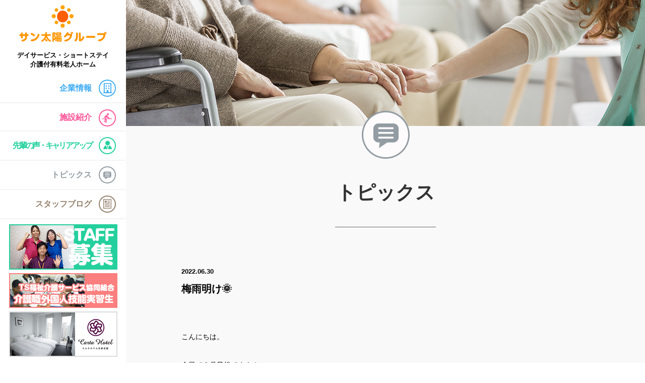

--- FILE ---
content_type: text/html; charset=UTF-8
request_url: http://santaiyou.com/topics/%E6%A2%85%E9%9B%A8%E6%98%8E%E3%81%91%F0%9F%8C%9E/
body_size: 9938
content:
<!DOCTYPE html>
<html lang="ja">

<head>
  <meta charset="UTF-8">
  <meta http-equiv="X-UA-Compatible" content="IE=edge">
  <meta name="viewport" content="width=device-width initial-scale=1.0 maximum-scale=1.0 user-scalable=yes" />
  <meta name="format-detection" content="telephone=no">
      <meta property="og:title" content="梅雨明け🌞 | デイサービス・ショートステイ・介護付有料老人ホーム サン太陽 グループ">
    <meta property="og:site_name" content="デイサービス・ショートステイ・介護付有料老人ホーム サン太陽 グループ">
    <meta property="og:type" content="website">
    <meta property="og:url" content="santaiyou.com">
    <meta property="og:image" content="ogp.jpg">
    <meta property="og:description" content="&nbsp;

こんにちは。

&nbsp;

今日で６月最後ですよ！

明日からはようこそ７月(*'▽">
  

  <title>梅雨明け🌞 - デイサービス・ショートステイ・介護付有料老人ホーム サン太陽 グループ</title>
	<style>img:is([sizes="auto" i], [sizes^="auto," i]) { contain-intrinsic-size: 3000px 1500px }</style>
	
		<!-- All in One SEO 4.8.7 - aioseo.com -->
	<meta name="description" content="こんにちは。 今日で６月最後ですよ！ 明日からはようこそ７月(*&#039;▽&#039;) &amp;nbs" />
	<meta name="robots" content="max-image-preview:large" />
	<link rel="canonical" href="http://santaiyou.com/topics/%e6%a2%85%e9%9b%a8%e6%98%8e%e3%81%91%f0%9f%8c%9e/" />
	<meta name="generator" content="All in One SEO (AIOSEO) 4.8.7" />
		<meta property="og:locale" content="ja_JP" />
		<meta property="og:site_name" content="デイサービス・ショートステイ・介護付有料老人ホーム サン太陽 グループ -" />
		<meta property="og:type" content="article" />
		<meta property="og:title" content="梅雨明け🌞 - デイサービス・ショートステイ・介護付有料老人ホーム サン太陽 グループ" />
		<meta property="og:description" content="こんにちは。 今日で６月最後ですよ！ 明日からはようこそ７月(*&#039;▽&#039;) &amp;nbs" />
		<meta property="og:url" content="http://santaiyou.com/topics/%e6%a2%85%e9%9b%a8%e6%98%8e%e3%81%91%f0%9f%8c%9e/" />
		<meta property="article:published_time" content="2022-06-30T04:24:31+00:00" />
		<meta property="article:modified_time" content="2022-06-30T04:24:31+00:00" />
		<meta name="twitter:card" content="summary_large_image" />
		<meta name="twitter:title" content="梅雨明け🌞 - デイサービス・ショートステイ・介護付有料老人ホーム サン太陽 グループ" />
		<meta name="twitter:description" content="こんにちは。 今日で６月最後ですよ！ 明日からはようこそ７月(*&#039;▽&#039;) &amp;nbs" />
		<script type="application/ld+json" class="aioseo-schema">
			{"@context":"https:\/\/schema.org","@graph":[{"@type":"BreadcrumbList","@id":"http:\/\/santaiyou.com\/topics\/%e6%a2%85%e9%9b%a8%e6%98%8e%e3%81%91%f0%9f%8c%9e\/#breadcrumblist","itemListElement":[{"@type":"ListItem","@id":"http:\/\/santaiyou.com#listItem","position":1,"name":"Home","item":"http:\/\/santaiyou.com","nextItem":{"@type":"ListItem","@id":"http:\/\/santaiyou.com\/topics\/#listItem","name":"\u30c8\u30d4\u30c3\u30af\u30b9"}},{"@type":"ListItem","@id":"http:\/\/santaiyou.com\/topics\/#listItem","position":2,"name":"\u30c8\u30d4\u30c3\u30af\u30b9","item":"http:\/\/santaiyou.com\/topics\/","nextItem":{"@type":"ListItem","@id":"http:\/\/santaiyou.com\/topics\/%e6%a2%85%e9%9b%a8%e6%98%8e%e3%81%91%f0%9f%8c%9e\/#listItem","name":"\u6885\u96e8\u660e\u3051\ud83c\udf1e"},"previousItem":{"@type":"ListItem","@id":"http:\/\/santaiyou.com#listItem","name":"Home"}},{"@type":"ListItem","@id":"http:\/\/santaiyou.com\/topics\/%e6%a2%85%e9%9b%a8%e6%98%8e%e3%81%91%f0%9f%8c%9e\/#listItem","position":3,"name":"\u6885\u96e8\u660e\u3051\ud83c\udf1e","previousItem":{"@type":"ListItem","@id":"http:\/\/santaiyou.com\/topics\/#listItem","name":"\u30c8\u30d4\u30c3\u30af\u30b9"}}]},{"@type":"Organization","@id":"http:\/\/santaiyou.com\/#organization","name":"\u30c7\u30a4\u30b5\u30fc\u30d3\u30b9\u30fb\u30b7\u30e7\u30fc\u30c8\u30b9\u30c6\u30a4\u30fb\u4ecb\u8b77\u4ed8\u6709\u6599\u8001\u4eba\u30db\u30fc\u30e0 \u30b5\u30f3\u592a\u967d \u30b0\u30eb\u30fc\u30d7","url":"http:\/\/santaiyou.com\/"},{"@type":"WebPage","@id":"http:\/\/santaiyou.com\/topics\/%e6%a2%85%e9%9b%a8%e6%98%8e%e3%81%91%f0%9f%8c%9e\/#webpage","url":"http:\/\/santaiyou.com\/topics\/%e6%a2%85%e9%9b%a8%e6%98%8e%e3%81%91%f0%9f%8c%9e\/","name":"\u6885\u96e8\u660e\u3051\ud83c\udf1e - \u30c7\u30a4\u30b5\u30fc\u30d3\u30b9\u30fb\u30b7\u30e7\u30fc\u30c8\u30b9\u30c6\u30a4\u30fb\u4ecb\u8b77\u4ed8\u6709\u6599\u8001\u4eba\u30db\u30fc\u30e0 \u30b5\u30f3\u592a\u967d \u30b0\u30eb\u30fc\u30d7","description":"\u3053\u3093\u306b\u3061\u306f\u3002 \u4eca\u65e5\u3067\uff16\u6708\u6700\u5f8c\u3067\u3059\u3088\uff01 \u660e\u65e5\u304b\u3089\u306f\u3088\u3046\u3053\u305d\uff17\u6708(*'\u25bd') &nbs","inLanguage":"ja","isPartOf":{"@id":"http:\/\/santaiyou.com\/#website"},"breadcrumb":{"@id":"http:\/\/santaiyou.com\/topics\/%e6%a2%85%e9%9b%a8%e6%98%8e%e3%81%91%f0%9f%8c%9e\/#breadcrumblist"},"datePublished":"2022-06-30T13:24:31+09:00","dateModified":"2022-06-30T13:24:31+09:00"},{"@type":"WebSite","@id":"http:\/\/santaiyou.com\/#website","url":"http:\/\/santaiyou.com\/","name":"\u30c7\u30a4\u30b5\u30fc\u30d3\u30b9\u30fb\u30b7\u30e7\u30fc\u30c8\u30b9\u30c6\u30a4\u30fb\u4ecb\u8b77\u4ed8\u6709\u6599\u8001\u4eba\u30db\u30fc\u30e0 \u30b5\u30f3\u592a\u967d \u30b0\u30eb\u30fc\u30d7","inLanguage":"ja","publisher":{"@id":"http:\/\/santaiyou.com\/#organization"}}]}
		</script>
		<!-- All in One SEO -->

<link rel='dns-prefetch' href='//fonts.googleapis.com' />
<script type="text/javascript">
/* <![CDATA[ */
window._wpemojiSettings = {"baseUrl":"https:\/\/s.w.org\/images\/core\/emoji\/16.0.1\/72x72\/","ext":".png","svgUrl":"https:\/\/s.w.org\/images\/core\/emoji\/16.0.1\/svg\/","svgExt":".svg","source":{"concatemoji":"http:\/\/santaiyou.com\/wp-includes\/js\/wp-emoji-release.min.js?ver=6.8.3"}};
/*! This file is auto-generated */
!function(s,n){var o,i,e;function c(e){try{var t={supportTests:e,timestamp:(new Date).valueOf()};sessionStorage.setItem(o,JSON.stringify(t))}catch(e){}}function p(e,t,n){e.clearRect(0,0,e.canvas.width,e.canvas.height),e.fillText(t,0,0);var t=new Uint32Array(e.getImageData(0,0,e.canvas.width,e.canvas.height).data),a=(e.clearRect(0,0,e.canvas.width,e.canvas.height),e.fillText(n,0,0),new Uint32Array(e.getImageData(0,0,e.canvas.width,e.canvas.height).data));return t.every(function(e,t){return e===a[t]})}function u(e,t){e.clearRect(0,0,e.canvas.width,e.canvas.height),e.fillText(t,0,0);for(var n=e.getImageData(16,16,1,1),a=0;a<n.data.length;a++)if(0!==n.data[a])return!1;return!0}function f(e,t,n,a){switch(t){case"flag":return n(e,"\ud83c\udff3\ufe0f\u200d\u26a7\ufe0f","\ud83c\udff3\ufe0f\u200b\u26a7\ufe0f")?!1:!n(e,"\ud83c\udde8\ud83c\uddf6","\ud83c\udde8\u200b\ud83c\uddf6")&&!n(e,"\ud83c\udff4\udb40\udc67\udb40\udc62\udb40\udc65\udb40\udc6e\udb40\udc67\udb40\udc7f","\ud83c\udff4\u200b\udb40\udc67\u200b\udb40\udc62\u200b\udb40\udc65\u200b\udb40\udc6e\u200b\udb40\udc67\u200b\udb40\udc7f");case"emoji":return!a(e,"\ud83e\udedf")}return!1}function g(e,t,n,a){var r="undefined"!=typeof WorkerGlobalScope&&self instanceof WorkerGlobalScope?new OffscreenCanvas(300,150):s.createElement("canvas"),o=r.getContext("2d",{willReadFrequently:!0}),i=(o.textBaseline="top",o.font="600 32px Arial",{});return e.forEach(function(e){i[e]=t(o,e,n,a)}),i}function t(e){var t=s.createElement("script");t.src=e,t.defer=!0,s.head.appendChild(t)}"undefined"!=typeof Promise&&(o="wpEmojiSettingsSupports",i=["flag","emoji"],n.supports={everything:!0,everythingExceptFlag:!0},e=new Promise(function(e){s.addEventListener("DOMContentLoaded",e,{once:!0})}),new Promise(function(t){var n=function(){try{var e=JSON.parse(sessionStorage.getItem(o));if("object"==typeof e&&"number"==typeof e.timestamp&&(new Date).valueOf()<e.timestamp+604800&&"object"==typeof e.supportTests)return e.supportTests}catch(e){}return null}();if(!n){if("undefined"!=typeof Worker&&"undefined"!=typeof OffscreenCanvas&&"undefined"!=typeof URL&&URL.createObjectURL&&"undefined"!=typeof Blob)try{var e="postMessage("+g.toString()+"("+[JSON.stringify(i),f.toString(),p.toString(),u.toString()].join(",")+"));",a=new Blob([e],{type:"text/javascript"}),r=new Worker(URL.createObjectURL(a),{name:"wpTestEmojiSupports"});return void(r.onmessage=function(e){c(n=e.data),r.terminate(),t(n)})}catch(e){}c(n=g(i,f,p,u))}t(n)}).then(function(e){for(var t in e)n.supports[t]=e[t],n.supports.everything=n.supports.everything&&n.supports[t],"flag"!==t&&(n.supports.everythingExceptFlag=n.supports.everythingExceptFlag&&n.supports[t]);n.supports.everythingExceptFlag=n.supports.everythingExceptFlag&&!n.supports.flag,n.DOMReady=!1,n.readyCallback=function(){n.DOMReady=!0}}).then(function(){return e}).then(function(){var e;n.supports.everything||(n.readyCallback(),(e=n.source||{}).concatemoji?t(e.concatemoji):e.wpemoji&&e.twemoji&&(t(e.twemoji),t(e.wpemoji)))}))}((window,document),window._wpemojiSettings);
/* ]]> */
</script>
<link rel='stylesheet' id='embed-pdf-viewer-css' href='http://santaiyou.com/wp-content/plugins/embed-pdf-viewer/css/embed-pdf-viewer.css?ver=2.4.6' type='text/css' media='screen' />
<style id='wp-emoji-styles-inline-css' type='text/css'>

	img.wp-smiley, img.emoji {
		display: inline !important;
		border: none !important;
		box-shadow: none !important;
		height: 1em !important;
		width: 1em !important;
		margin: 0 0.07em !important;
		vertical-align: -0.1em !important;
		background: none !important;
		padding: 0 !important;
	}
</style>
<link rel='stylesheet' id='wp-block-library-css' href='http://santaiyou.com/wp-includes/css/dist/block-library/style.min.css?ver=6.8.3' type='text/css' media='all' />
<style id='classic-theme-styles-inline-css' type='text/css'>
/*! This file is auto-generated */
.wp-block-button__link{color:#fff;background-color:#32373c;border-radius:9999px;box-shadow:none;text-decoration:none;padding:calc(.667em + 2px) calc(1.333em + 2px);font-size:1.125em}.wp-block-file__button{background:#32373c;color:#fff;text-decoration:none}
</style>
<style id='global-styles-inline-css' type='text/css'>
:root{--wp--preset--aspect-ratio--square: 1;--wp--preset--aspect-ratio--4-3: 4/3;--wp--preset--aspect-ratio--3-4: 3/4;--wp--preset--aspect-ratio--3-2: 3/2;--wp--preset--aspect-ratio--2-3: 2/3;--wp--preset--aspect-ratio--16-9: 16/9;--wp--preset--aspect-ratio--9-16: 9/16;--wp--preset--color--black: #000000;--wp--preset--color--cyan-bluish-gray: #abb8c3;--wp--preset--color--white: #ffffff;--wp--preset--color--pale-pink: #f78da7;--wp--preset--color--vivid-red: #cf2e2e;--wp--preset--color--luminous-vivid-orange: #ff6900;--wp--preset--color--luminous-vivid-amber: #fcb900;--wp--preset--color--light-green-cyan: #7bdcb5;--wp--preset--color--vivid-green-cyan: #00d084;--wp--preset--color--pale-cyan-blue: #8ed1fc;--wp--preset--color--vivid-cyan-blue: #0693e3;--wp--preset--color--vivid-purple: #9b51e0;--wp--preset--gradient--vivid-cyan-blue-to-vivid-purple: linear-gradient(135deg,rgba(6,147,227,1) 0%,rgb(155,81,224) 100%);--wp--preset--gradient--light-green-cyan-to-vivid-green-cyan: linear-gradient(135deg,rgb(122,220,180) 0%,rgb(0,208,130) 100%);--wp--preset--gradient--luminous-vivid-amber-to-luminous-vivid-orange: linear-gradient(135deg,rgba(252,185,0,1) 0%,rgba(255,105,0,1) 100%);--wp--preset--gradient--luminous-vivid-orange-to-vivid-red: linear-gradient(135deg,rgba(255,105,0,1) 0%,rgb(207,46,46) 100%);--wp--preset--gradient--very-light-gray-to-cyan-bluish-gray: linear-gradient(135deg,rgb(238,238,238) 0%,rgb(169,184,195) 100%);--wp--preset--gradient--cool-to-warm-spectrum: linear-gradient(135deg,rgb(74,234,220) 0%,rgb(151,120,209) 20%,rgb(207,42,186) 40%,rgb(238,44,130) 60%,rgb(251,105,98) 80%,rgb(254,248,76) 100%);--wp--preset--gradient--blush-light-purple: linear-gradient(135deg,rgb(255,206,236) 0%,rgb(152,150,240) 100%);--wp--preset--gradient--blush-bordeaux: linear-gradient(135deg,rgb(254,205,165) 0%,rgb(254,45,45) 50%,rgb(107,0,62) 100%);--wp--preset--gradient--luminous-dusk: linear-gradient(135deg,rgb(255,203,112) 0%,rgb(199,81,192) 50%,rgb(65,88,208) 100%);--wp--preset--gradient--pale-ocean: linear-gradient(135deg,rgb(255,245,203) 0%,rgb(182,227,212) 50%,rgb(51,167,181) 100%);--wp--preset--gradient--electric-grass: linear-gradient(135deg,rgb(202,248,128) 0%,rgb(113,206,126) 100%);--wp--preset--gradient--midnight: linear-gradient(135deg,rgb(2,3,129) 0%,rgb(40,116,252) 100%);--wp--preset--font-size--small: 13px;--wp--preset--font-size--medium: 20px;--wp--preset--font-size--large: 36px;--wp--preset--font-size--x-large: 42px;--wp--preset--spacing--20: 0.44rem;--wp--preset--spacing--30: 0.67rem;--wp--preset--spacing--40: 1rem;--wp--preset--spacing--50: 1.5rem;--wp--preset--spacing--60: 2.25rem;--wp--preset--spacing--70: 3.38rem;--wp--preset--spacing--80: 5.06rem;--wp--preset--shadow--natural: 6px 6px 9px rgba(0, 0, 0, 0.2);--wp--preset--shadow--deep: 12px 12px 50px rgba(0, 0, 0, 0.4);--wp--preset--shadow--sharp: 6px 6px 0px rgba(0, 0, 0, 0.2);--wp--preset--shadow--outlined: 6px 6px 0px -3px rgba(255, 255, 255, 1), 6px 6px rgba(0, 0, 0, 1);--wp--preset--shadow--crisp: 6px 6px 0px rgba(0, 0, 0, 1);}:where(.is-layout-flex){gap: 0.5em;}:where(.is-layout-grid){gap: 0.5em;}body .is-layout-flex{display: flex;}.is-layout-flex{flex-wrap: wrap;align-items: center;}.is-layout-flex > :is(*, div){margin: 0;}body .is-layout-grid{display: grid;}.is-layout-grid > :is(*, div){margin: 0;}:where(.wp-block-columns.is-layout-flex){gap: 2em;}:where(.wp-block-columns.is-layout-grid){gap: 2em;}:where(.wp-block-post-template.is-layout-flex){gap: 1.25em;}:where(.wp-block-post-template.is-layout-grid){gap: 1.25em;}.has-black-color{color: var(--wp--preset--color--black) !important;}.has-cyan-bluish-gray-color{color: var(--wp--preset--color--cyan-bluish-gray) !important;}.has-white-color{color: var(--wp--preset--color--white) !important;}.has-pale-pink-color{color: var(--wp--preset--color--pale-pink) !important;}.has-vivid-red-color{color: var(--wp--preset--color--vivid-red) !important;}.has-luminous-vivid-orange-color{color: var(--wp--preset--color--luminous-vivid-orange) !important;}.has-luminous-vivid-amber-color{color: var(--wp--preset--color--luminous-vivid-amber) !important;}.has-light-green-cyan-color{color: var(--wp--preset--color--light-green-cyan) !important;}.has-vivid-green-cyan-color{color: var(--wp--preset--color--vivid-green-cyan) !important;}.has-pale-cyan-blue-color{color: var(--wp--preset--color--pale-cyan-blue) !important;}.has-vivid-cyan-blue-color{color: var(--wp--preset--color--vivid-cyan-blue) !important;}.has-vivid-purple-color{color: var(--wp--preset--color--vivid-purple) !important;}.has-black-background-color{background-color: var(--wp--preset--color--black) !important;}.has-cyan-bluish-gray-background-color{background-color: var(--wp--preset--color--cyan-bluish-gray) !important;}.has-white-background-color{background-color: var(--wp--preset--color--white) !important;}.has-pale-pink-background-color{background-color: var(--wp--preset--color--pale-pink) !important;}.has-vivid-red-background-color{background-color: var(--wp--preset--color--vivid-red) !important;}.has-luminous-vivid-orange-background-color{background-color: var(--wp--preset--color--luminous-vivid-orange) !important;}.has-luminous-vivid-amber-background-color{background-color: var(--wp--preset--color--luminous-vivid-amber) !important;}.has-light-green-cyan-background-color{background-color: var(--wp--preset--color--light-green-cyan) !important;}.has-vivid-green-cyan-background-color{background-color: var(--wp--preset--color--vivid-green-cyan) !important;}.has-pale-cyan-blue-background-color{background-color: var(--wp--preset--color--pale-cyan-blue) !important;}.has-vivid-cyan-blue-background-color{background-color: var(--wp--preset--color--vivid-cyan-blue) !important;}.has-vivid-purple-background-color{background-color: var(--wp--preset--color--vivid-purple) !important;}.has-black-border-color{border-color: var(--wp--preset--color--black) !important;}.has-cyan-bluish-gray-border-color{border-color: var(--wp--preset--color--cyan-bluish-gray) !important;}.has-white-border-color{border-color: var(--wp--preset--color--white) !important;}.has-pale-pink-border-color{border-color: var(--wp--preset--color--pale-pink) !important;}.has-vivid-red-border-color{border-color: var(--wp--preset--color--vivid-red) !important;}.has-luminous-vivid-orange-border-color{border-color: var(--wp--preset--color--luminous-vivid-orange) !important;}.has-luminous-vivid-amber-border-color{border-color: var(--wp--preset--color--luminous-vivid-amber) !important;}.has-light-green-cyan-border-color{border-color: var(--wp--preset--color--light-green-cyan) !important;}.has-vivid-green-cyan-border-color{border-color: var(--wp--preset--color--vivid-green-cyan) !important;}.has-pale-cyan-blue-border-color{border-color: var(--wp--preset--color--pale-cyan-blue) !important;}.has-vivid-cyan-blue-border-color{border-color: var(--wp--preset--color--vivid-cyan-blue) !important;}.has-vivid-purple-border-color{border-color: var(--wp--preset--color--vivid-purple) !important;}.has-vivid-cyan-blue-to-vivid-purple-gradient-background{background: var(--wp--preset--gradient--vivid-cyan-blue-to-vivid-purple) !important;}.has-light-green-cyan-to-vivid-green-cyan-gradient-background{background: var(--wp--preset--gradient--light-green-cyan-to-vivid-green-cyan) !important;}.has-luminous-vivid-amber-to-luminous-vivid-orange-gradient-background{background: var(--wp--preset--gradient--luminous-vivid-amber-to-luminous-vivid-orange) !important;}.has-luminous-vivid-orange-to-vivid-red-gradient-background{background: var(--wp--preset--gradient--luminous-vivid-orange-to-vivid-red) !important;}.has-very-light-gray-to-cyan-bluish-gray-gradient-background{background: var(--wp--preset--gradient--very-light-gray-to-cyan-bluish-gray) !important;}.has-cool-to-warm-spectrum-gradient-background{background: var(--wp--preset--gradient--cool-to-warm-spectrum) !important;}.has-blush-light-purple-gradient-background{background: var(--wp--preset--gradient--blush-light-purple) !important;}.has-blush-bordeaux-gradient-background{background: var(--wp--preset--gradient--blush-bordeaux) !important;}.has-luminous-dusk-gradient-background{background: var(--wp--preset--gradient--luminous-dusk) !important;}.has-pale-ocean-gradient-background{background: var(--wp--preset--gradient--pale-ocean) !important;}.has-electric-grass-gradient-background{background: var(--wp--preset--gradient--electric-grass) !important;}.has-midnight-gradient-background{background: var(--wp--preset--gradient--midnight) !important;}.has-small-font-size{font-size: var(--wp--preset--font-size--small) !important;}.has-medium-font-size{font-size: var(--wp--preset--font-size--medium) !important;}.has-large-font-size{font-size: var(--wp--preset--font-size--large) !important;}.has-x-large-font-size{font-size: var(--wp--preset--font-size--x-large) !important;}
:where(.wp-block-post-template.is-layout-flex){gap: 1.25em;}:where(.wp-block-post-template.is-layout-grid){gap: 1.25em;}
:where(.wp-block-columns.is-layout-flex){gap: 2em;}:where(.wp-block-columns.is-layout-grid){gap: 2em;}
:root :where(.wp-block-pullquote){font-size: 1.5em;line-height: 1.6;}
</style>
<link rel='stylesheet' id='googleFonts-css' href='https://fonts.googleapis.com/css?family=Rock+Salt%7CNeucha%7CSans+Serif%7CIndie+Flower%7CShadows+Into+Light%7CDancing+Script%7CKaushan+Script%7CTangerine%7CPinyon+Script%7CGreat+Vibes%7CBad+Script%7CCalligraffitti%7CHomemade+Apple%7CAllura%7CMegrim%7CNothing+You+Could+Do%7CFredericka+the+Great%7CRochester%7CArizonia%7CAstloch%7CBilbo%7CCedarville+Cursive%7CClicker+Script%7CDawning+of+a+New+Day%7CEwert%7CFelipa%7CGive+You+Glory%7CItalianno%7CJim+Nightshade%7CKristi%7CLa+Belle+Aurore%7CMeddon%7CMontez%7CMr+Bedfort%7COver+the+Rainbow%7CPrincess+Sofia%7CReenie+Beanie%7CRuthie%7CSacramento%7CSeaweed+Script%7CStalemate%7CTrade+Winds%7CUnifrakturMaguntia%7CWaiting+for+the+Sunrise%7CYesteryear%7CZeyada%7CWarnes%7CVerdana%7CAbril+Fatface%7CAdvent+Pro%7CAldrich%7CAlex+Brush%7CAmatic+SC%7CAntic+Slab%7CCandal&#038;ver=6.8.3' type='text/css' media='all' />
<link rel="https://api.w.org/" href="http://santaiyou.com/wp-json/" /><link rel="alternate" title="JSON" type="application/json" href="http://santaiyou.com/wp-json/wp/v2/topics/3416" />
<link rel='shortlink' href='http://santaiyou.com/?p=3416' />
<link rel="alternate" title="oEmbed (JSON)" type="application/json+oembed" href="http://santaiyou.com/wp-json/oembed/1.0/embed?url=http%3A%2F%2Fsantaiyou.com%2Ftopics%2F%25e6%25a2%2585%25e9%259b%25a8%25e6%2598%258e%25e3%2581%2591%25f0%259f%258c%259e%2F" />
<link rel="alternate" title="oEmbed (XML)" type="text/xml+oembed" href="http://santaiyou.com/wp-json/oembed/1.0/embed?url=http%3A%2F%2Fsantaiyou.com%2Ftopics%2F%25e6%25a2%2585%25e9%259b%25a8%25e6%2598%258e%25e3%2581%2591%25f0%259f%258c%259e%2F&#038;format=xml" />
<style type="text/css">.recentcomments a{display:inline !important;padding:0 !important;margin:0 !important;}</style>  <link rel="stylesheet" type="text/css" media="all"
    href="http://santaiyou.com/wp-content/themes/original/style.css?20260119171951">
  <link rel="stylesheet" type="text/css" media="all"
    href="http://santaiyou.com/wp-content/themes/original/sp.css?20260119171951">
  <script src="//ajax.googleapis.com/ajax/libs/jquery/1.8.2/jquery.min.js"></script>
  <script src="//maps.google.com/maps/api/js?sensor=true&language=ja"></script>
  <link rel="stylesheet" href="//cdnjs.cloudflare.com/ajax/libs/animate.css/3.5.2/animate.min.css">
  <script type="text/javascript" src="http://santaiyou.com/wp-content/themes/original/js/navi.js"></script>

</head>

<body>
  <div id="wrapper">
    <div id="contents-wrapper">
      <section id="contents">
        <div id="logo"><a href="http://santaiyou.com/"><img
              src="http://santaiyou.com/wp-content/themes/original/images/h_logo.png" alt="株式会社サン太陽"></a></div>
        <h1>デイサービス・ショートステイ<br>
          介護付有料老人ホーム</h1>
        <ul id="navi">
          <li id="company"><a href="http://santaiyou.com/company"></a></li>
          <li class="facility">
            <ul class="child">

              <li><a href="http://santaiyou.com/d_kasugai">デイサービス春日井</a></li>
              <li><a href="http://santaiyou.com/d_seto">デイサービス瀬戸</a></li>
              <li><a href="http://santaiyou.com/s_kasugai">ショートステイ春日井</a></li>
              <li><a href="http://santaiyou.com/s_atsuta">ショートステイ熱田</a></li>
              <li><a href="http://santaiyou.com/h_kasugai">ホーム春日井</a></li>
              <li><a href="http://santaiyou.com/h_nakatsugawa">ホーム中津川</a></li>
            </ul>
          </li>
          <!--<li class="recruit">
        <ul class="child02">
            <li><a href="http://santaiyou.com/recruit_info/デイサービス春日井の採用情報/">デイサービス春日井</a></li>
            <li><a href="http://santaiyou.com/recruit_info/デイサービス瀬戸の採用情報/">デイサービス瀬戸</a></li>
      <li><a href="http://santaiyou.com/recruit_info/ショートステイ春日井の採用情報/">ショートステイ春日井</a></li>
            <li><a href="http://santaiyou.com/recruit_info/ショートステイ熱田の採用情報/">ショートステイ熱田</a></li>
            <li><a href="http://santaiyou.com/recruit_info/ホーム春日井の採用情報/">ホーム春日井</a></li>
            <li><a href="http://santaiyou.com/recruit_info/ホーム中津川の採用情報/">ホーム中津川</a></li>
        </ul>-->
          </li>
          <li id="recruit"><a href="http://santaiyou.com/recruit"></a></li>
          <li id="topics"><a href="http://santaiyou.com/topic"></a></li>
          <li id="blog"><a href="http://santaiyou.com/staff_blog"></a></li>
        </ul>
        <ul id="bn-area">
          <li class="parent banner"><a href="https://www.サン太陽グループ採用.com" target="_blank"><img
                src="http://santaiyou.com/wp-content/themes/original/images/bn_staff04.png" alt="スタッフ募集"></a></li>
          <li><a href="http://www.ts-kaigo.com/" target="_blank"><img
                src="http://santaiyou.com/wp-content/themes/original/images/bn_ts.png" alt="TS福祉介護サービス"></a></li>
          <li><a href="https://www.cartahotelkyotogion.com/" target="_blank"><img
                src="http://santaiyou.com/wp-content/themes/original/images/bn_ct.png" alt="カルタホテル京都祇園"></a></li>
        </ul>
        <ul id="back-link">
          <li><a href="http://santaiyou.com/contact">お問い合わせ</a></li>
          <li><a href="http://santaiyou.com/policy">プライバシーポリシー</a></li>
        </ul>
        <p id="copy">©2019 Sun Taiyo All Rights Reserved.</p>
      </section>
    </div>
    <header>
      <div id="accordion" class="sp clearfix">
        <p class="logo"><a href="http://santaiyou.com/"><img
              src="http://santaiyou.com/wp-content/themes/original/images/f_logo.png" alt=""></a></p>
        <p class="btn"></p>
        <ul class="navsp clearfix">
          <li class="parent"><a href="http://santaiyou.com/company">企業情報</a></li>
          <li class="parent-ac">施設紹介</li>
          <li class="child">
            <a href="http://santaiyou.com/d_kasugai">デイサービス春日井</a>
            <a href="http://santaiyou.com/d_seto">デイサービス瀬戸</a>
            <a href="http://santaiyou.com/s_kasugai">ショートステイ春日井</a>
            <a href="http://santaiyou.com/s_atsuta">ショートステイ熱田</a>
            <a href="http://santaiyou.com/h_kasugai">ホーム春日井</a>
            <a href="http://santaiyou.com/h_nakatsugawa">ホーム中津川</a>
          </li>
          <!--<li class="parent-ac02">採用情報</li>
      <li class="child02">
        <a href="http://santaiyou.com/d_kasugai#navi_recruit">デイサービス春日井</a>
        <a href="http://santaiyou.com/d_seto#navi_recruit">デイサービス瀬戸</a>
        <a href="http://santaiyou.com/s_kasugai#navi_recruit">ショートステイ春日井</a>
        <a href="http://santaiyou.com/s_atsuta#navi_recruit">ショートステイ熱田</a>
        <a href="http://santaiyou.com/h_kasugai#navi_recruit">ホーム春日井</a>
        <a href="http://santaiyou.com/h_nakatsugawa#navi_recruit">ホーム中津川</a>
      </li>-->
          <li class="parent"><a href="http://santaiyou.com/recruit">先輩の声・キャリアアップ</a></li>
          <li class="parent"><a href="http://santaiyou.com/topic">トピックス</a></li>
          <li class="parent"><a href="http://santaiyou.com/staff_blog">スタッフブログ</a></li>
          <li class="parent"><a href="http://santaiyou.com/contact">お問い合わせ</a></li>
          <li class="parent"><a href="http://santaiyou.com/policy">プライバシーポリシー</a></li>
          <li class="parent banner"><a href="https://www.サン太陽グループ採用.com" target="_blank"><img
                src="http://santaiyou.com/wp-content/themes/original/images/bn_staff04.png" alt="スタッフ募集"></a></li>
          <li class="parent banner"><a href="http://www.ts-kaigo.com/" target="_blank"><img
                src="http://santaiyou.com/wp-content/themes/original/images/bn_ts.png" alt="TS福祉介護サービス"></a></li>
          <li class="parent banner"><a href="https://www.cartahotelkyotogion.com/" target="_blank"><img
                src="http://santaiyou.com/wp-content/themes/original/images/bn_ct.png" alt="カルタホテル京都祇園"></a></li>
        </ul>
      </div>
    </header>
  <div id="right-wrapper" class="second">
    <div id="right-content">
      <div id="title-area">
        <div id="title-bg" class="topics"></div>
        <div id="title-ai"><img src="http://santaiyou.com/wp-content/themes/original/images/topics/title_ai.png" alt="トピックス"></div>
      </div>
      <h2>トピックス<span></span></h2>
      <section class="second-content-area">
        <div class="second-content">
			<div class="blog-area">
				<p class="blogtime">2022.06.30</p>
				<div class="blogtitle">梅雨明け🌞</div>
				<div class="blog">
				<p>&nbsp;</p>
<p>こんにちは。</p>
<p>&nbsp;</p>
<p>今日で６月最後ですよ！</p>
<p>明日からはようこそ７月(*&#8217;▽&#8217;)</p>
<p>&nbsp;</p>
<p>そしてそして！もう梅雨明け</p>
<p>しちゃいましたね～。</p>
<p>この場で以前から私はずっと</p>
<p>“梅雨が嫌だ、嫌だ”と</p>
<p>言い続けていましたが…</p>
<p>言っていた期間の方が長いくらい</p>
<p>あっと言う間に終わりましたね(笑)</p>
<p>異例の早さですよ！！</p>
<p>&nbsp;</p>
<p>２週間ちょっとじゃないですか？</p>
<p>&nbsp;</p>
<p>本格的に梅雨に入って</p>
<p>「やっぱり梅雨の雨続きは</p>
<p>嫌だなぁ。」なんて呟けずに</p>
<p>終わってしまいました(笑)</p>
<p>&nbsp;</p>
<p>ここからは夏本番？！</p>
<p>&nbsp;</p>
<p>かなり暑い日が続きます。</p>
<p>熱中症、汗かきすぎての脱水等</p>
<p>色々な危険が高まってきます。</p>
<p>&nbsp;</p>
<p>皆様、喉の渇きを感じなくても</p>
<p>意識してしっかり水分補給を</p>
<p>してくださいね！！</p>
<p>&nbsp;</p>
<p>本当に要注意の季節が</p>
<p>やってきましたので！！</p>
<p>そして例年に比べても</p>
<p>やはり年々今までにないくらいの</p>
<p>暑さと言われてきているので</p>
<p>倒れないようにお互いに</p>
<p>気をつけていきましょう！！</p>
<p>&nbsp;</p>
<p>エアコンもしっかり点けて、</p>
<p>節電できるところはして</p>
<p>自分の身を守りましょう(..)</p>
<p>&nbsp;</p>
<p>私達スタッフも入居者様や</p>
<p>利用者様の水分促しも</p>
<p>しっかり行っていきます！</p>
<p>&nbsp;</p>
<p>＃サン太陽　＃求人　＃応募　＃見学</p>
<p>＃募集中　＃ご連絡　＃待ってます</p>
<p>＃介護　＃年齢不問　＃資格</p>
<p>＃介護福祉　＃あっても　＃なくても</p>
<p>＃大丈夫　＃初心者　＃大歓迎</p>
<p>＃もちろん　＃経験者も</p>
<p>＃春日井　＃中津川　＃熱田　＃瀬戸</p>
<p>＃６月　＃７月　＃梅雨明け</p>
<p>＃水分　＃補給　＃意識的に</p>
<p>＃真夏　＃暑い　＃身を守る</p>
				</div>
			
			</div>
			<div class="bloglist"><a href="http://santaiyou.com/topic">記事一覧へ戻る　→</a></div>
        </div>
      </section>



	  <footer>
	  <div id="footer-content">
		  <p id="footer-logo"><a href="http://santaiyou.com/"><img src="http://santaiyou.com/wp-content/themes/original/images/f_logo.png" alt=""></a></p>
		  <p class="honsya"><strong>株式会社サン太陽　本社</strong><br>〒486-0849 愛知県春日井市八田町8-13-3<br>
			  TEL：<a href="tel:0568-85-5252">0568-40-3140</a>　FAX：0568-40-3141</p>

		  <ul class="footer-link">
			  <li>
				  <p class="name">サン太陽<br class="sp">デイサービス春日井</p>
				  〒486-0905<br>
					愛知県春日井市稲口町4-3-4<br>
					TEL：<a href="tel:0568-33-0005">0568-33-0005</a>　<br class="sp">FAX：0568-33-0255
			  </li>
			  <li>
				  <p class="name">サン太陽<br class="sp">デイサービス瀬戸</p>
				  〒489-0069<br>
					愛知県瀬戸市東松山町35-1<br>
					TEL：<a href="tel:0561-84-8300">0561-84-8300</a>　<br class="sp">FAX：0561-84-8400
			  </li>
		  </ul>  

		  <ul class="footer-link">
			  <li>
				  <p class="name">サン太陽<br class="sp">ショートステイ春日井</p>
				  〒486-0849<br>
					愛知県春日井市八田町8-13-3<br>
				  TEL：<a href="tel:0568-56-6033">0568-56-6033</a>　<br class="sp">FAX：0568-56-6032
			  </li>
			  <li>
				  <p class="name">サン太陽<br class="sp">ショートステイ熱田</p>
				  〒456-0059<br>
					愛知県名古屋市熱田区八番2-10-16<br>
					TEL：<a href="tel:052-653-0015">052-653-0015</a>　<br class="sp">FAX：052-653-0016
			  </li>
		  </ul>  
		  <ul class="footer-link">
			  <li>
				  <p class="name">サン太陽<br class="sp">ホーム春日井</p>
				  〒486-0833<br>
					愛知県春日井市上条町1-118-2<br>
					TEL：<a href="tel:0568-85-5252">0568-85-5252</a>　<br class="sp">FAX：0568-85-0300
			  </li>
			  <li>
				  <p class="name">サン太陽<br class="sp">ホーム中津川</p>
				  〒508-0001<br>
					岐阜県中津川市中津川1234-26<br>
					TEL：<a href="tel:0573-67-8266">0573-67-8266</a>　<br class="sp">FAX：0573-67-8267
			  </li>
		  </ul>  

	  </div>
	  <div id="copyright">©2019 Sun Taiyo All Rights Reserved.</div>
	  </footer>
	  </div>
  </div>
</div>
<div id="pagetop"><a href="#"><i class="fa fa-chevron-up"></i></a></div>
<script>
$(function(){
	var topBtn=$('#pagetop');
	topBtn.hide();

	$(window).scroll(function(){
	  if($(this).scrollTop()>0){
		topBtn.fadeIn();
	  }else{
		topBtn.fadeOut();
	  }
	});
	topBtn.click(function(){
	  $('body,html').animate({
	  scrollTop: 0},1000);
	  return false;
	});
});
</script>
<script type="speculationrules">
{"prefetch":[{"source":"document","where":{"and":[{"href_matches":"\/*"},{"not":{"href_matches":["\/wp-*.php","\/wp-admin\/*","\/wp-content\/uploads\/*","\/wp-content\/*","\/wp-content\/plugins\/*","\/wp-content\/themes\/original\/*","\/*\\?(.+)"]}},{"not":{"selector_matches":"a[rel~=\"nofollow\"]"}},{"not":{"selector_matches":".no-prefetch, .no-prefetch a"}}]},"eagerness":"conservative"}]}
</script>
</body>
</html>


--- FILE ---
content_type: text/css
request_url: http://santaiyou.com/wp-content/themes/original/style.css?20260119171951
body_size: 7914
content:
@charset "utf-8";
/****************初期設定*********************/

* {
	padding: 0;
	margin: 0;
	box-sizing: border-box;
}

ul,
li,
ol {
	list-style: none;
}

a img {
	border: 0;
}

.clearfix,
li.parent,
li.child {
	*zoom: 1;
}

.clearfix:before,
.clearfix:after {
	display: table;
	line-height: 0;
	content: "";
}

.clearfix:after {
	clear: both;
}

.pc,
#pc {
	display: block;
}

.sp,
#sp,
.second_contact_sp,
#contentssp-footer,
div.mt_47 {
	display: none;
}

a:hover {
	transition: all 0.3s ease-out;
}

a img:hover {
	opacity: 0.5;
	transition: opacity 0.3s ease-out;
}

a img.none {
	opacity: 1;
}

a {
	-webkit-transition: all 0.3s ease-out;
	-moz-transition: all 0.3s ease-out;
	-ms-transition: all 0.3s ease-out;
	transition: all 0.3s ease-out;
}

a img {
	-webkit-transition: opacity 0.5s ease-out;
	-moz-transition: opacity 0.5s ease-out;
	-ms-transition: opacity 0.5s ease-out;
	transition: opacity 0.5s ease-out;
}

a {
	text-decoration: none;
}

a[href^="tel:"] {
	pointer-events: none;
}

a.none {
	pointer-events: none;
}

@font-face {
	font-family: 'ryumin';
	src: url('font/ryuminlight.woff') format('woff');
	font-weight: 500;
}

#copyright {
	display: none;
}

.mb_20 {
	margin-bottom: 40px;
}

img {
	-webkit-backface-visibility: hidden;
	backface-visibility: hidden;
	max-width: 100%;
}

/****************初期設定*********************/

/* body */

html {
	-webkit-tap-highlight-color: transparent;
	-webkit-font-smoothing: antialiased;
	height: 100%;
	font-family: Hiragino Sans, "ヒラギノ角ゴ ProN W3", YuGothic, "游ゴシック", "ヒラギノ角ゴ ProN W3", sans-serif;
}

body {
	margin: 0;
	padding: 0;
	line-height: 1.6em;
	color: #000;
	text-align: left;
	-webkit-animation: fadeIn 1.5s ease 0s 1 normal;
	animation: fadeIn 1.5s ease 0s 1 normal;
	overflow-x: hidden;
	min-height: 100%;
}

@keyframes fadeIn {
	0% {
		opacity: 0
	}

	100% {
		opacity: 1
	}
}

@-webkit-keyframes fadeIn {
	0% {
		opacity: 0
	}

	100% {
		opacity: 1
	}
}

/* body */
/* pagetop */
#pagetop {
	position: fixed;
	bottom: 35px;
	right: 35px;
	width: 60px;
	height: 60px;
	background: url(images/pagetop.png) no-repeat;
	background-size: 100% auto;
	z-index: 1000;
}

#pagetop a {
	width: 60px;
	height: 60px;
	display: block;
}

/* pagetop */

/* leftnavi設定  */
header {
	display: none;
}

#wrapper {
	width: 100%;
}

#contents-wrapper {
	width: 250px;
	margin: 0;
	padding: 0;
	min-height: 100%;
	height: 100%;
	position: fixed;
	z-index: 101;
	background: #fff;
	text-align: center;
}

section#contents {
	box-sizing: border-box;
	width: 100%;
	text-align: center;
	padding-top: 10px;
}

#logo {
	width: 100%;
	text-align: center;
}

#logo img {
	margin-left: auto;
	margin-right: auto;
	margin-bottom: 10px;
}

h1 {
	font-size: 13px;
	font-weight: bold;
	line-height: 1.4em;
	margin-bottom: 10px;
	width: 100%;
	text-align: center;
}

#navi {
	width: 100%;
	height: auto;
	text-align: right;
	font-size: 16px;
	margin-bottom: 10px;
}

#navi li {
	width: 100%;
	height: auto;
	text-align: right;
	border-bottom: 2px solid #f4f3f3;
}

#navi li#company a {
	font-weight: bold;
	background-image: url(images/navi_ai01.png);
	background-repeat: no-repeat;
	background-position: right 20px center;
	width: 100%;
	line-height: 56px;
	height: 56px;
	display: block;
	box-sizing: border-box;
	transition: all 0.4s ease-out;
}

#navi li#company a:hover {
	background-color: #3baaf2;
	background-image: url(images/navi_ai01_on.png);
	background-repeat: no-repeat;
	background-position: right 20px center;
	transition: all 0.4s ease-out;
}

#navi li#company.on {
	background-color: #3baaf2;
	background-image: url(images/navi_ai01_on.png);
	background-repeat: no-repeat;
	background-position: right 20px center;
	transition: all 0.4s ease-out;
	line-height: 56px;
	height: 56px;
	display: block;
	color: #fff;
}

#navi li#company.on:after {
	color: #fff;
	content: 'COMPANY';
	line-height: 56px;
	margin-right: 68px;
	font-weight: bold;
	transition: all 0.4s ease-out;
}

#navi li#company a:after {
	color: #3baaf2;
	content: '企業情報';
	line-height: 56px;
	margin-right: 68px;
	transition: all 0.4s ease-out;
}

#navi li#company a:hover:after {
	color: #fff;
	content: 'COMPANY';
	line-height: 56px;
	margin-right: 68px;
	transition: all 0.4s ease-out;
}

#navi li.facility {
	color: #fe5096;
	font-weight: bold;
	background-image: url(images/navi_ai02.png);
	background-repeat: no-repeat;
	background-position: right 20px top 12px;
	width: 100%;
	line-height: 56px;
	height: 56px;
	display: block;
	box-sizing: border-box;
	transition: all 0.4s ease-out;
	overflow: hidden;
}

#navi ul.child {
	display: none;
	width: 100%;
	box-sizing: border-box;
	background: #fe5096;
	text-align: left;
}

#navi li.facility:hover ul.child {
	display: block;
}

#navi ul.child li {
	text-align: right;
	height: auto;
	line-height: 1.6em;
	border-bottom: none;
	width: 90%;
	box-sizing: border-box;
}

#navi ul.child li a {
	box-sizing: border-box;
	display: block;
	height: auto;
	line-height: 2.0em;
	width: 100%;
	color: #fff;
	text-align: right;
	font-size: 15px;
}

#navi li.facility:hover,
#navi li.facility.on {
	background-color: #fe5096;
	background-image: url(images/navi_ai02_on.png);
	background-repeat: no-repeat;
	background-position: right 20px top 12px;
	color: #fff;
	height: 246px;
	transition: all 0.4s ease-out;
}

#navi li.facility:before {
	color: #fe5096;
	content: '施設紹介';
	line-height: 56px;
	margin-right: 68px;
	transition: all 0.4s ease-out;
}

#navi li.facility:hover:before {
	color: #fff;
	content: 'FACILITY';
	line-height: 56px;
	margin-right: 68px;
	transition: all 0.4s ease-out;
}

#navi li#recruit a {
	font-weight: bold;
	background-image: url(images/navi_ai03.png);
	background-repeat: no-repeat;
	background-position: right 20px center;
	width: 100%;
	line-height: 56px;
	height: 56px;
	display: block;
	box-sizing: border-box;
	transition: all 0.4s ease-out;
}

#navi li#recruit a:hover {
	background-color: #24d09e;
	background-image: url(images/navi_ai03_on.png);
	background-repeat: no-repeat;
	background-position: right 20px center;
	color: #fff;
	transition: all 0.4s ease-out;
}

#navi li#recruit.on {
	background-color: #24d09e;
	background-image: url(images/navi_ai03_on.png);
	background-repeat: no-repeat;
	background-position: right 20px center;
	transition: all 0.4s ease-out;
	line-height: 56px;
	height: 56px;
	display: block;
	color: #fff;
}

#navi li#recruit.on:after {
	color: #fff;
	content: 'CAREER';
	line-height: 56px;
	margin-right: 68px;
	font-weight: bold;
	transition: all 0.4s ease-out;
}

#navi li#recruit a:after {
	color: #24d09e;
	content: '先輩の声・キャリアアップ';
	line-height: 56px;
	margin-right: 68px;
	transition: all 0.4s ease-out;
	letter-spacing: -.18em;
}

#navi li#recruit a:hover:after {
	color: #fff;
	content: 'CAREER';
	line-height: 56px;
	margin-right: 68px;
	transition: all 0.4s ease-out;
	letter-spacing: 0em;
}

#navi li#topics a {
	font-weight: bold;
	background-image: url(images/navi_ai04.png);
	background-repeat: no-repeat;
	background-position: right 20px center;
	width: 100%;
	line-height: 56px;
	height: 56px;
	display: block;
	box-sizing: border-box;
	transition: all 0.4s ease-out;
}

#navi li#topics a:hover,
#navi li#topics.on a {
	background-color: #939ca3;
	background-image: url(images/navi_ai04_on.png);
	background-repeat: no-repeat;
	background-position: right 20px center;
	color: #fff;
	transition: all 0.4s ease-out;
}

#navi li#topics a:after {
	color: #939ca3;
	content: 'トピックス';
	line-height: 56px;
	margin-right: 68px;
	transition: all 0.4s ease-out;
}

#navi li#topics a:hover:after {
	color: #fff;
	content: 'TOPICS';
	line-height: 56px;
	margin-right: 68px;
	transition: all 0.4s ease-out;
}

#navi li#blog a {
	font-weight: bold;
	background-image: url(images/navi_ai05.png);
	background-repeat: no-repeat;
	background-position: right 20px center;
	width: 100%;
	line-height: 56px;
	height: 56px;
	display: block;
	box-sizing: border-box;
	transition: all 0.4s ease-out;
}

#navi li#blog a:hover,
#navi li#blog.on a {
	background-color: #93806b;
	background-image: url(images/navi_ai05_on.png);
	background-repeat: no-repeat;
	background-position: right 20px center;
	color: #fff;
	transition: all 0.4s ease-out;
}

#navi li#blog a:after {
	color: #93806b;
	content: 'スタッフブログ';
	line-height: 56px;
	margin-right: 68px;
	transition: all 0.4s ease-out;
}

#navi li#blog a:hover:after {
	color: #fff;
	content: 'STAFFBLOG';
	line-height: 56px;
	margin-right: 68px;
	transition: all 0.4s ease-out;
}

#navi li.recruit {
	color: #24d09e;
	font-weight: bold;
	background-image: url(images/navi_ai03.png);
	background-repeat: no-repeat;
	background-position: right 20px top 12px;
	width: 100%;
	line-height: 56px;
	height: 56px;
	display: block;
	box-sizing: border-box;
	transition: all 0.4s ease-out;
	overflow: hidden;
}

#navi ul.child02 {
	display: none;
	width: 100%;
	box-sizing: border-box;
	background: #24d09e;
	text-align: left;
}

#navi li.recruit:hover ul.child02 {
	display: block;
}

#navi ul.child02 li {
	text-align: right;
	height: auto;
	line-height: 1.6em;
	border-bottom: none;
	width: 90%;
	box-sizing: border-box;
}

#navi ul.child02 li a {
	box-sizing: border-box;
	display: block;
	height: auto;
	line-height: 2.0em;
	width: 100%;
	color: #fff;
	text-align: right;
	font-size: 15px;
}

#navi li.recruit:hover,
#navi li.recruit.on {
	background-color: #24d09e;
	background-image: url(images/navi_ai03_on.png);
	background-repeat: no-repeat;
	background-position: right 20px top 12px;
	color: #fff;
	height: 246px;
	transition: all 0.4s ease-out;
}

#navi li.recruit:before {
	color: #24d09e;
	content: '採用情報';
	line-height: 56px;
	margin-right: 68px;
	transition: all 0.4s ease-out;
}

#navi li.recruit:hover:before {
	color: #fff;
	content: 'RECRUIT';
	line-height: 56px;
	margin-right: 68px;
	transition: all 0.4s ease-out;
}

#bn-area {
	width: 100%;
	height: auto;
	margin-bottom: 5px;
}

#bn-area li {
	width: 100%;
	height: auto;
}

#back-link {
	margin-bottom: 5px;
	width: 100%;
	padding-right: 18px;
	box-sizing: border-box;
	text-align: right;
}

#back-link li {
	margin-bottom: 0px;
}

#back-link a {
	width: 100%;
	display: block;
	background: url(images/back_link_bg.png) right center no-repeat;
	padding-right: 35px;
	box-sizing: border-box;
	font-size: 11px;
	color: #555555;
}

#copy {
	font-size: 11px;
	letter-spacing: -0.05em;
	text-align: center;
	font-weight: bold;
}

/* footer */

footer {
	text-align: center;
	width: 100%;
	height: auto;
	background-color: #e7ddcc;
	box-sizing: border-box;
	letter-spacing: 0.1em;
	padding-bottom: 60px;
	padding-top: 70px;
}

#footer-content {
	max-width: 980px;
	vertical-align: top;
	margin-left: auto;
	margin-right: auto;
	text-align: center;
}

#footer-logo {
	width: 100%;
	text-align: center;
	margin-bottom: 10px;
}

#footer-logo img {
	margin-left: auto;
	margin-right: auto;
}

.honsya {
	text-align: center;
	font-size: 15px;
	margin-bottom: 40px;
}

.honsya strong {
	font-size: 16px;
}

.honsya a {
	color: #555;
}

.footer-link {
	vertical-align: top;
	width: 30%;
	display: inline-block;
	text-align: left;
	margin-right: 3%;
	letter-spacing: -0.1em;
}

.footer-link li a {
	color: #555;
}

.footer-link:last-child {
	width: 30%;
	display: inline-block;
	text-align: left;
	margin-right: 0%;
}

.footer-link li {
	width: 100%;
	text-align: left;
	border-bottom: 1px solid #a3a2a0;
	padding-bottom: 25px;
	margin-bottom: 30px;
	font-size: 16px;
	line-height: 2.0em;
	color: #555555;
}

.footer-link li p.name {
	font-weight: bold;
	font-size: 18px;
	margin-bottom: 5px;
}

/* footer */


/* right-content*/
#right-wrapper {
	width: 100%;
	position: absolute;
	z-index: 10;
	background: #fff;
}

#right-wrapper.second {
	background: #f9f9f9 !important;
}

#right-content {
	padding-left: 250px;
	width: 100%;
	position: static;
	box-sizing: border-box;
	text-align: center;
}

#main-image {
	width: 100%;
	height: 765px;
	background-position: center center;
	background-size: cover;
	background-repeat: no-repeat;
	-webkit-animation: fadeIn 2.0s ease 0.3s 1 normal;
	animation: fadeIn 2.0s ease 0.3s 1 normal;
	position: relative;
}

#main-image p.contact {
	position: absolute;
	right: 30px;
	top: 30px;
	width: 160px;
	height: 160px;
}

#main-image p.main {
	position: absolute;
	left: 50%;
	top: 50%;
	margin-left: -332px;
	margin-top: -340px;
	width: 664px;
	height: 680px;
	text-align: center;
}

#title-area {
	width: 100%;
	position: relative;
	top: 0;
	height: 315px;
	margin-bottom: 55px;
}

#title-area-recruit {
	width: 100%;
	position: relative;
	top: 0;
	height: 1148px;
	margin-bottom: 55px;
}

#title-bg {
	position: absolute;
	top: 0;
	left: 0;
	width: 100%;
	height: 250px;
	background-size: cover;
	background-position: center center;
	background-repeat: no-repeat;
	z-index: 0;
}

#title-bg-recruit {
	position: absolute;
	top: 0;
	left: 0;
	width: 100%;
	height: 1148px;
	max-height: 1100px;
	background-size: cover;
	background-position: center center;
	background-repeat: no-repeat;
	z-index: 0;
}

#title-bg-recruit img {
	position: absolute;
	top: 30%;
	left: 0%;
	transform: translateY(-50%);
	-webkit-transform: translateY(-50%);
	-ms-transform: translateY(-50%);
	width: 100%;
	height: auto;
}

#title-ai {
	position: absolute;
	bottom: 0;
	width: 95px;
	height: 95px;
	left: 50%;
	margin-left: -47.5px;
	z-index: 1;
}

h2 {
	width: 100%;
	text-align: center;
	font-size: 38px;
	color: #333333;
	margin-bottom: 75px;
	font-weight: 600;
}

h2 span {
	display: block;
	width: 200px;
	height: 1px;
	background: #666666;
	margin-top: 55px;
	margin-left: auto;
	margin-right: auto;
}

.topics {
	background-image: url(images/topics/title.jpg);
}

.company {
	background-image: url(images/company/title.jpg);
}

.recruit {
	background-image: url(images/recruit/title03.png);
	background-size: cover;
}

.s_kasugai {
	background-image: url(images/facility/s_kasugai/title02.jpg);
}

.s_atsuta {
	background-image: url(images/facility/s_atsuta/title02.jpg);
}

.h_nakatsugawa {
	background-image: url(images/facility/h_nakatsugawa/title02.jpg);
}

.h_kasugai {
	background-image: url(images/facility/h_kasugai/title02.jpg);
}

.d_seto {
	background-image: url(images/facility/d_seto/title02.jpg);
}

.d_kasugai {
	background-image: url(images/facility/d_kasugai/title02.jpg);
}

.contact_page {
	background-image: url(images/contact/title.jpg);
}

.policy {
	background-image: url(images/policy/title.jpg);
}

.staffblog {
	background-image: url(images/blog/title.jpg);
}

.singlerecruit {
	background-image: url(images/singlerecruit/title.jpg);
}

.voice {
	background-image: url(images/voice/title.jpg);
}



.content-area {
	width: 100%;
	height: auto;
	vertical-align: top;
	letter-spacing: -.40em;
	font-size: 0;
	display: table;
}

.content-area .imagebox {
	width: 45%;
	box-sizing: border-box;
	height: auto;
	padding-top: 150px;
	padding-bottom: 150px;
	display: table-cell;
	vertical-align: top;
}

#content-recruit.content-area .imagebox {
	padding-top: 250px !important;
	padding-bottom: 300px !important;
}

.content-area .topicsbox {
	width: 45%;
	box-sizing: border-box;
	height: auto;
	padding-top: 150px;
	padding-bottom: 150px;
	display: table-cell;
	vertical-align: top;
	background: #fff;
}

.content-area .detail {
	width: 55%;
	height: auto;
	display: table-cell;
	vertical-align: middle;
	color: #fff;
	text-align: center;
	padding-top: 60px;
	padding-bottom: 70px;
	box-sizing: border-box;
}

.content-area .detail .detail-box {
	width: 80%;
	margin-left: auto;
	margin-right: auto;
}

.content-area .detail .detail-box .ai {
	text-align: center;
	width: 100%;
	margin-bottom: 15px;
}

.content-area .detail .detail-box .content-name {
	text-align: center;
	width: 100%;
	margin-bottom: 15px;
	font-size: 26px;
	letter-spacing: 0.1em;
	font-weight: bold;
}

.content-area .detail .detail-box .text {
	text-align: left;
	width: 90%;
	margin-left: auto;
	margin-right: auto;
	margin-bottom: 30px;
	line-height: 2.0em;
	font-size: 16px;
	font-weight: bold;
	letter-spacing: 0.1em;
}

.content-area .detail .detail-box .next-btn {
	text-align: center;
}

.content-area .detail .detail-box .next-btn a {
	width: 280px !important;
	height: 60px !important;
	display: block;
	box-sizing: border-box;
	border: 2px solid #fff;
	text-align: center;
	line-height: 57px;
	font-size: 14px;
	margin-left: auto;
	margin-right: auto;
	color: #fff;
	font-weight: bold;
	letter-spacing: 0.1em;
	transition: all 0.4s ease-out;
}

.content-area .detail .detail-box .next-btn02 {
	text-align: left;
	width: 100%;
}

.content-area .detail .detail-box .next-btn02 a {
	width: 31%;
	height: auto;
	display: inline-block;
	box-sizing: border-box;
	border: 2px solid #fff;
	text-align: center;
	padding-top: 15px;
	padding-bottom: 15px;
	margin-bottom: 10px;
	font-size: 13px;
	line-height: 1.4em;
	margin-right: 2%;
	color: #fff;
	font-weight: bold;
	letter-spacing: -0.05em;
	transition: all 0.4s ease-out;
}

.content-area .detail .detail-box .next-btn02 a:nth-child(3n) {
	margin-right: 0;
}

.next-btn a:after {
	content: '>';
	float: right;
	margin-right: 15px;
	color: #fff;
}

.next-btn02 a:after {
	content: '>';
	float: right;
	margin-right: 10px;
	color: #fff;
}

.next-btn a:hover:after,
.next-btn02 a:hover:after {
	color: #555;
}

.content-area .detail .detail-box .next-btn a:hover,
.content-area .detail .detail-box .next-btn02 a:hover {
	background: #fff;
	color: #555;
	transition: all 0.4s ease-out;
}

.topicsbox .news {
	width: 80%;
	margin-left: auto;
	margin-right: auto;
	text-align: left;
}

.topicsbox .news li {
	width: 100%;
	margin-bottom: 30px;
	letter-spacing: 0.1em;
	color: #ff5f04 !important;
	font-weight: bold;
	font-size: 14px;
}

.topicsbox .news li img {
	margin-left: 5px;
	display: inline-block;
	margin-bottom: -3px;
}

.topicsbox .news li a {
	width: 100%;
	display: block;
	color: #555 !important;
	font-weight: bold;
	margin-top: 5px;
}

#content-company {
	background: url(images/content_bg01.png) repeat;
}

#content-facility {
	background: url(images/content_bg02.png) repeat;
}

#content-recruit {
	background: url(images/content_bg03.png) repeat;
}

#content-topics {
	background: url(images/content_bg04.png) repeat;
}

#content-company>.imagebox {
	background: url(images/map.jpg) no-repeat;
	background-size: cover;
}

#content-facility .imagebox {
	background: url(images/content_img02_02.jpg) no-repeat;
	background-size: cover;
}

#content-recruit>.imagebox {
	background: url(images/content_img03_03.jpg) no-repeat;
	background-size: cover;
}

/*SECONDPAGE********************************************************/

.second-content-area {
	max-width: 1000px;
	margin-left: auto;
	margin-right: auto;
	box-sizing: border-box;
	text-align: center;
	margin-bottom: 130px;
}

.second-content-area.left {
	text-align: left;
}

.second-content {
	max-width: 850px;
	width: 100%;
	text-align: center;
	display: inline-block;
	height: auto;
	vertical-align: top;
	padding-left: 20px;
}

.second-content-text {
	width: 100%;
	margin-left: 0px;
	text-align: center;
	font-size: 16px;
	margin-bottom: 60px;
	box-sizing: border-box;
}

.second-content.full {
	max-width: 915px !important;
	margin-left: 0 !important;
}

.second-title-image {
	width: 100%;
	height: auto;
	margin-bottom: 60px;
}

h3 {
	font-family: 'ryumin';
	font-size: 36px;
	-webkit-writing-mode: vertical-rl;
	-ms-writing-mode: tb-rl;
	writing-mode: vertical-rl;
	width: 70px;
	display: inline-block;
	height: auto;
	text-align: left;
	font-weight: normal;
	vertical-align: top;
	padding-right: 10px;
	box-sizing: border-box;
}

h6 {
	font-family: 'ryumin';
	font-size: 30px;
	width: 100%;
	margin-bottom: 40px;
	font-weight: normal;
	text-align: left;
}

h4 {
	font-family: 'ryumin';
	font-size: 26px;
	line-height: 2.4em;
	color: #333333;
	font-weight: normal;
	margin-bottom: 40px;
}

h5 {
	font-family: 'ryumin';
	font-size: 26px;
	line-height: 2.4em;
	color: #333333;
	font-weight: normal;
	margin-bottom: 20px;
}

h4 span.yel {
	background: url(images/bg_y.png) repeat-x bottom;
}

h4 span.pink {
	background: url(images/bg_p.png) repeat-x bottom;
}

.content-text {
	text-align: center;
	font-size: 16px;
	line-height: 1.8em;
	color: #333333;
	margin-bottom: 45px;
}

.company_rinen {
	width: 100%;
	border-bottom: 1px solid #666666;
	text-align: center;
	padding-bottom: 65px;
	margin-bottom: 70px;
	margin-left: auto;
	margin-right: auto;
}

.company_rinen li {
	width: 180px;
	height: 180px;
	display: inline-block;
	margin: 0 10px;
}

.shishin {
	width: 100%;
	text-align: left;
	margin-left: auto;
	margin-right: auto;
}

.shishin li {
	width: 400px;
	height: 64px;
	line-height: 64px;
	text-align: center;
	border: 1px solid #ccc;
	background: #fff;
	display: inline-block;
	color: #333333;
	font-size: 20px;
	margin-bottom: 20px;
	margin-right: 20px;
	font-weight: bold;
}

.shishin li:nth-child(2n) {
	margin-right: 0;
}

.table-company,
.table-contact {
	width: 100%;
	background: #fefdf5;
}

.table-company th {
	width: 155px;
	font-weight: normal;
	padding: 20px 30px;
	box-sizing: border-box;
	font-size: 16px;
	color: #000000;
	text-align: left;
	line-height: 2.2em;
	border-bottom: 1px solid #ccc;
	border-right: 1px solid #ccc;
}

.table-company td {
	width: auto;
	padding: 20px 30px;
	box-sizing: border-box;
	font-size: 16px;
	color: #000000;
	text-align: left;
	line-height: 2.2em;
	border-bottom: 1px solid #ccc;
}

.table-company.enkaku th {
	width: 190px;
}

.table-company tr:last-child th,
.table-company tr:last-child td {
	border-bottom: none;
}

.second-content-text a {
	color: #f8b014;
}

.table-contact {
	margin-bottom: 40px;
}

.table-contact th {
	width: 200px;
	padding: 10px 20px;
	box-sizing: border-box;
	font-size: 14px;
	color: #333333;
	text-align: left;
	line-height: 1.6em;
	border-bottom: 1px solid #cccccc;
	border-right: 1px solid #cccccc;
}

.table-contact th strong {
	font-size: 13px;
	color: #f8b014;
}

.table-contact td {
	width: auto;
	padding: 10px 20px;
	box-sizing: border-box;
	font-size: 14px;
	color: #333333;
	text-align: left;
	line-height: 1.6em;
	border-bottom: 1px solid #cccccc;
}

.table-contact td input {
	border: 1px solid #ccc;
	height: 30px;
	width: 100%;
	box-sizing: border-box;
	padding: 5px;
}

.table-contact td select {
	border: 1px solid #ccc;
	height: 30px;
	width: 100%;
	box-sizing: border-box;
	padding: 5px;
}

.table-contact td textarea {
	width: 100%;
	height: 200px;
	box-sizing: border-box;
	padding: 5px;
}

p.hosoku {
	text-align: left;
	font-size: 14px;
	color: #333;
	margin-bottom: 10px;
}

#ichiran-area {
	text-align: center;
	width: 100%;
}

.ichiran-list {
	width: 100%;
	height: 230px;
	text-align: center;
}

.ichiran-list li {
	float: left;
	width: 33.33%;
	height: 100%;
	overflow: hidden;
	position: relative;
}

.ichiran-list li a {
	width: 100%;
	height: 100%;
	display: block;
}

.ichiran-list li a img {
	width: 100%;
	height: auto;
	z-index: 0;
	left: 50%;
	top: 50%;
	-webkit-transform: translate3d(-50%, -50%, 0);
	transform: translate3d(-50%, -50%, 0);
	position: absolute;
}

.ichiran-list li a:hover img {
	opacity: 1;
	width: 100%;
	height: auto;
}

.ichiran-list li a p.name {
	z-index: 1;
	position: absolute;
	height: 50px;
	width: 100%;
	left: 0;
	bottom: 0;
	font-size: 16px;
	font-weight: bold;
	background-color: rgba(81, 81, 81, 0.70);
	text-align: left;
	padding-left: 15px;
	box-sizing: border-box;
	line-height: 50px;
}

.ichiran-list li a p.name {
	color: #fff;
}

.syokusyu {
	width: 100%;
	text-align: left;
}

.syokusyu li {
	border: 1px solid #ccc;
	background: #fff;
	text-align: center;
	padding: 2px 15px;
	font-size: 12px;
	font-weight: bold;
	margin-right: 5px;
	margin-bottom: 10px;
	display: inline-block;
	width: auto;
}

.scroll-navi {
	max-width: 915px;
	margin-left: auto;
	margin-right: auto;
	text-align: center;
	font-size: 0;
	letter-spacing: 0;
	margin-bottom: 100px;
	display: flex;
	flex-wrap: wrap;
	justify-content: space-between;
}

.scroll-navi li {
	width: 23%;
	height: 60px;
	font-size: 16px;
	letter-spacing: 0.05em;
	line-height: 60px;
	background: #fff url("images/recruit/right_navi.png");
	background-position: right center;
	background-repeat: no-repeat;
	background-size: 15% auto;
	text-align: left;
	padding-left: 10px;
	box-sizing: border-box;
}

.scroll-navi li a {
	color: #000;
	display: block;
}

.scroll-navi li:last-child {
	margin-right: 0;
}

.voice-area {
	max-width: 850px;
	text-align: left;
}

.main-voice {
	margin-bottom: 30px;
	text-align: left;
	height: 262px;
	display: flex;
}

.main-voice-face {
	width: 262px;
	height: 262px;
	margin-right: 30px;
	display: inline-block;
	vertical-align: middle;
}

.main-voice-face img {
	border-radius: 262px;
	width: 262px;
}

.main-voice-name {
	width: 540px;
	display: inline-block;
	text-align: left;
	line-height: 1.8em;
	vertical-align: middle;
}

.kinmu {
	font-size: 14px;
	margin-bottom: 10px;
}

.voice-name {
	font-size: 30px;
	margin-bottom: 30px;
}

.main-voice-title {
	color: #05b884;
	font-family: 'ryumin';
	font-size: 26px;
	line-height: 1.8em;
	font-weight: bold;
}

.question {
	width: 100%;
	height: 45px;
	margin-bottom: 20px;
	color: #05b884;
	padding-left: 0;
	font-size: 16px;
	font-weight: bold;
	box-sizing: border-box;
	line-height: 1.8em;
	vertical-align: middle;
	background: #fff;
	text-align: left;
}

.question span {
	display: inline-block;
	background: #05b884;
	height: 100%;
	margin-right: 10px;
	vertical-align: middle;
}

.question p {
	display: inline-block;
	width: 80%;
}

.answer {
	text-align: left;
	line-height: 2.0em;
	font-size: 16px;
	margin-bottom: 60px;
}

.voice-list {
	max-width: 850px;
	text-align: left;
	font-size: 0;
	letter-spacing: 0;
	display: flex;
	flex-wrap: wrap;
	justify-content: space-between;
}

.voice-list li {
	width: 32%;
	margin-bottom: 50px;
	font-size: 16px;
	letter-spacing: 0.05em;
	text-align: center;
}

.voice-list li a {
	display: block;
	color: #555;
}

.voice-list li img {
	border-radius: 260px;
	border: 3px solid #24d09e;
	marin-bottom: 20px;
	width: 100%;
}

.bosyusyokusyu {
	width: 100%;
	text-align: left;
	font-size: 0;
	letter-spacing: 0;
	display: flex;
	flex-wrap: wrap;
	justify-content: space-between;
}

.bosyusyokusyu li {
	width: 33%;
	font-size: 16px;
	letter-spacing: 0.05em;
	margin-bottom: 30px;
}

.bosyusyokusyu li:nth-child(3n) {
	margin-right: 0;
}

.bosyusyokusyu li img {
	margin-bottom: 10px;
}

.bosyusyokusyu li a {
	display: block;
}

.bosyusyokusyu li a p {
	display: block;
	padding-left: 20px;
	background: url("images/next_bg.png") left top 3px no-repeat;
	color: #000;
}

.kensyuunaiyou {
	width: 100%;
	text-align: left;
	letter-spacing: 0;
	font-size: 0;
	display: flex;
	flex-wrap: wrap;
	justify-content: space-between;
}

.kensyuunaiyou li {
	margin-bottom: 50px;
	height: 630px;
	width: 400px;
	background: #fff;
	vertical-align: top;
}

.kensyuunaiyou li img.image {
	width: 100%;
	height: auto;
	margin-bottom: 20px;
}

.kensyuunaiyou li div {
	padding: 0px 50px;
	box-sizing: border-box;
	text-align: left;
	font-size: 16px;
	line-height: 2.0em;
}

.kensyuunaiyou li p.title {
	color: #24d09e;
	height: 37px;
	line-height: 37px;
	font-size: 18px;
	font-weight: bold;
	margin-bottom: 15px;
	vertical-align: middle;
	display: block;
}

.kensyuunaiyou li p.title img {
	margin-right: 10px;
	vertical-align: middle;
}

img.fix-image {
	max-width: 100%;
	height: auto;
}




.facility_main_image {
	width: 100%;
	margin-bottom: 30px;
}

.facility_title {
	width: 100%;
	margin-bottom: 10px;
	border-bottom: 1px solid #000;
	font-size: 20px;
	text-align: left;
	line-height: 2.0em;
}

.facility_cap {
	text-align: left;
	font-size: 16px;
	line-height: 2.0em;
	margin-bottom: 40px;
}

.facility_list {
	letter-spacing: 0;
	font-size: 0;
	width: 100%;
	text-align: left;
	margin-bottom: 20px;
}

.facility_list li {
	width: 270px;
	margin-right: 10px;
	margin-bottom: 15px;
	display: inline-block;
}

.facility_list li:nth-child(3n) {
	margin-right: 0;
}

.facility_setsubi {
	border: 1px solid #ccc;
	background: #fff;
	padding: 15px 20px;
	text-align: left;
	line-height: 1.8em;
	box-sizing: border-box;
	width: 100%;
	font-size: 13px;
	margin-bottom: 20px;
}

.facility_setsubi p {
	font-size: 18px;
	font-weight: bold;
	margin-bottom: 5px;
}

.facility_setsubi:last-child {
	margin-bottom: 0;
}

.s_title {
	width: 100%;
	text-align: center;
	font-size: 24px;
	border-bottom: 1px solid #000;
	line-height: 2.0em;
	margin-bottom: 30px;
	color: #000;
}

.s_title span {
	font-size: 65%;
	margin-left: 10px;
	display: inline-block;
}

.cap_text {
	text-align: left;
	line-height: 2.0em;
	font-size: 18px;
	margin-bottom: 90px;
	color: #000;
}

.cap_text:last-child {
	margin-bottom: 0;
}

.cap_text ul {
	margin-top: 15px;
}

.cap_text ul li {
	font-size: 18px;
	text-align: left;
}

.cap_text a {
	color: #000;
}

.table-day {
	width: 100%;
	background: #fff;
	box-sizing: border-box;
	border-right: 1px solid #ccc;
	border-top: 1px solid #ccc;
}

.table-day th,
.table-day td {
	border-left: 1px solid #ccc;
	border-bottom: 1px solid #ccc;
	box-sizing: border-box;
	text-align: center;
	font-size: 22px;
	padding: 15px 0;
}

.table-day th {
	background: #fb6fa7;
	color: #fff;
	font-weight: normal;
}

.table-day td {
	background: #fff;
	color: #fb6fa7;
}

.timeschedule {
	width: 100%;
	font-size: 0;
	letter-spacing: 0;
}

.timeschedule li {
	vertical-align: top;
	width: 50%;
	display: inline-block;
	text-align: left;
	box-sizing: border-box;
	letter-spacing: 0.05em;
	font-size: 14px;
}

.timeschedule li:first-child {
	padding-right: 0px;
}

.timeschedule li:last-child {
	padding-left: 45px;
}

.day-time {
	width: 100%;
	box-sizing: border-box;
	text-align: center;
	border: 1px solid #ccc;
	font-family: 'ryumin';
	padding: 13px;
	margin-bottom: 30px;
	font-size: 20px;
}

.timetable {
	width: 100%;
	text-align: left;
}

.timetable li {
	width: 100%;
	height: 155px;
	text-align: left;
	margin-bottom: 30px;
}

.timeschedule .timetable li:last-child {
	padding-left: 0px;
}

.timetable li img {
	vertical-align: middle;
	display: inline-block;
	margin-right: 5px;
}

.timetable li .time_detail {
	width: 200px;
	display: inline-block;
	vertical-align: middle;
}

.timetable li .time {
	font-size: 16px;
	color: #f46e02;
	margin-bottom: 10px;
	font-weight: bold;
}

.timetable li .time_detail p.detailname {
	font-size: 18px;
	font-weight: bold;
	margin-bottom: 4px;
}

.timetable li .time_detail p.detail {
	font-size: 14px;
	line-height: 1.6em;
}

.model-area {
	width: 100%;
	background: #fff;
	padding: 30px 40px;
	text-align: left;
	vertical-align: top;
	box-sizing: border-box;
	margin-bottom: 30px;
}

.model-area .model {
	width: 120px;
	display: inline-block;
	text-align: center;
	margin-right: 30px;
}

.model-area .model p {
	font-size: 16px;
	text-align: center;
}

.model-area .model img {
	margin-left: auto;
	margin-right: auto;
	margin-bottom: 15px;
}

.model-area .modelstyle {
	display: inline-block;
	text-align: left;
	width: 580px;
	vertical-align: top;
}

.model-area .modelstyle p.modelname {
	width: 100%;
	border-bottom: 1px solid #ccc;
	padding-bottom: 15px;
	margin-bottom: 15px;
	font-size: 16px;
}

.model-area .modelstyle table.modeltable {
	width: 100%;
	box-sizing: border-box;
}

.model-area .modelstyle table.modeltable th {
	width: 90px;
	vertical-align: top;
	text-align: left;
	padding: 5px 10px;
	box-sizing: border-box;
}

.model-area .modelstyle table.modeltable td {
	vertical-align: top;
	text-align: left;
	padding: 5px 10px;
	box-sizing: border-box;
}

.model-area .modelstyle table.modeltable td.line {
	width: 100% !important;
	height: 1px !important;
	background: #000;
	padding: 0 !important;
}

table.recruit_box {
	width: 100%;
	box-sizing: border-box;
	border-bottom: 1px solid #f4f3f3;
	border-right: 1px solid #f4f3f3;
}

table.recruit_box th,
table.recruit_box td {
	border-left: 1px solid #f4f3f3;
	border-top: 1px solid #f4f3f3;
	padding: 15px;
	box-sizing: border-box;
}

table.recruit_box th {
	background: #24d09e;
	color: #fff;
	text-align: center;
}

table.recruit_box td {
	background: #fff;
	color: #555;
	text-align: left;
	padding: 15px 10px !important;
}

table.recruit_box td.center {
	text-align: center !important;
}

td.wt160 {
	width: 100px;
}

.bn-area img {
	display: block;
}

.map {
	margin-bottom: 70px;
}

.access-area {
	text-align: center;
}

.access-logo {
	margin-left: auto;
	margin-right: auto;
	margin-bottom: 20px;
}

.access-address {
	font-size: 18px;
	margin-bottom: 10px;
}

.access-tel {
	font-size: 18px;
	font-weight: bold;
	margin-bottom: 35px;
	margin-bottom: 10px;
}

.access-tel a {
	color: #333;
}

.access-to-mail a {
	display: block;
	width: 500px;
	margin-left: auto;
	margin-right: auto;
	height: 50px;
	color: #ec6c00;
	line-height: 50px;
	font-size: 16px;
	font-weight: bold;
	border: 1px solid #ccc;
	border-radius: 10px;
	background: url("images/facility/s_kasugai/next_btn.png") right center no-repeat;
}

.access-to-mail a:hover {
	background: #fff url("images/facility/s_kasugai/next_btn.png") right center no-repeat;
	color: #ec6c00;
}


.news-area {
	width: 100%;
	margin-left: auto;
	margin-right: auto;
	text-align: left;
}

.news-area li {
	width: 100%;
	margin-bottom: 30px;
	padding-bottom: 30px;
	border-bottom: 1px solid #ccc;
	letter-spacing: 0.1em;
	color: #ff5f04 !important;
	font-weight: bold;
	font-size: 14px;
}

.news-area li img {
	margin-left: 5px;
	margin-bottom: -3px;
}

.news-area li a {
	width: 100%;
	display: block;
	color: #555 !important;
	font-weight: bold;
	margin-top: 5px;
}

.blog-area {
	width: 100%;
	text-align: center;
	margin-bottom: 50px;
}

.blog-area .blogtitle {
	width: 100%;
	text-align: left;
	margin-bottom: 10px;
	padding-bottom: 30px;
	font-size: 20px;
	font-weight: bold;
}

.blog-area .blogtime {
	width: 100%;
	text-align: left;
	margin-bottom: 10px;
	font-size: 13px;
	font-weight: bold;
}

.blog {
	text-align: left;
	line-height: 2.0em;
	font-size: 14px;
}

.blog img {
	margin-top: 15px;
	margin-bottom: 15px;
}

.blog img {
	max-width: 100%;
	height: auto;
}

.bloglist a {
	border-radius: 25px;
	background-color: #fff;
	border: 2px solid #90c31f;
	color: #90c31f;
	box-sizing: border-box;
	font-size: 13px;
	font-weight: bold;
	display: block;
	margin-left: auto;
	margin-right: auto;
	width: 200px;
	height: 40px;
	line-height: 35px;
}

.bloglist a:hover {
	color: #fff;
	background-color: #90c31f;
}

input[type="submit"] {
	border-radius: 25px;
	background-color: #fff;
	border: 2px solid #90c31f;
	color: #90c31f;
	box-sizing: border-box;
	font-size: 13px;
	font-weight: bold;
	display: block;
	margin-left: auto;
	margin-right: auto;
	width: 200px;
	height: 40px;
	line-height: 35px;
}

input[type="submit"]:hover {
	color: #fff;
	background-color: #90c31f;
}

/* pagenation ///////////////////////////////////////////////////////////////////////////////////////*/

.pagenation {
	width: auto;
	margin-top: 60px;
	margin-bottom: 100px;
	text-align: center;

}

span.current,
a.page:hover {
	display: inlin-block !important;
	margin: 0 5px !important;
	width: 50px !important;
	height: 50px !important;
	padding: 10px 13px !important;
	-webkit-border-radius: 25px !important;
	/* width,heightの半分 */
	-moz-border-radius: 25px !important;
	border-radius: 25px !important;
	background-color: #90c31f !important;
	border: 2px solid #90c31f !important;
	color: #fff !important;
	font-weight: 600 !important;
	font-family: "ＭＳ Ｐ明朝", "MS PMincho", "ヒラギノ明朝 Pro W3", "Hiragino Mincho Pro", serif !important;
}

a.page {
	display: inlin-block !important;
	margin: 0 5px !important;
	padding: 10px 13px !important;
	width: 50px !important;
	height: 50px !important;
	-webkit-border-radius: 25px !important;
	/* width,heightの半分 */
	-moz-border-radius: 25px !important;
	border-radius: 25px !important;
	background-color: #fff !important;
	border: 2px solid #90c31f !important;
	color: #90c31f !important;
	font-weight: 600 !important;
	font-family: "ＭＳ Ｐ明朝", "MS PMincho", "ヒラギノ明朝 Pro W3", "Hiragino Mincho Pro", serif !important;
}

a.nextpostslink,
a.previouspostslink {
	display: inlin-block !important;
	margin: 0 5px !important;
	padding: 10px 10px !important;
	width: 50px !important;
	height: 50px !important;
	-webkit-border-radius: 25px !important;
	/* width,heightの半分 */
	-moz-border-radius: 25px !important;
	border-radius: 25px !important;
	background-color: #fff !important;
	border: 2px solid #90c31f !important;
	color: #90c31f !important;
	font-weight: 600 !important;
	font-family: "ＭＳ Ｐ明朝", "MS PMincho", "ヒラギノ明朝 Pro W3", "Hiragino Mincho Pro", serif !important;
}

a.nextpostslink:hover,
a.previouspostslink:hover {
	display: inlin-block !important;
	margin: 0 5px !important;
	padding: 10px 10px !important;
	width: 50px !important;
	height: 50px !important;
	-webkit-border-radius: 25px !important;
	/* width,heightの半分 */
	-moz-border-radius: 25px !important;
	border-radius: 25px !important;
	background-color: #90c31f !important;
	border: 2px solid #90c31f !important;
	color: #fff !important;
	font-weight: 600 !important;
	font-family: "ＭＳ Ｐ明朝", "MS PMincho", "ヒラギノ明朝 Pro W3", "Hiragino Mincho Pro", serif !important;
}

/*********20200122追加**********/
object.embed-pdf-viewer,
iframe.embed-pdf-viewer {
	width: 100% !important;
	height: 700px !important;
}

--- FILE ---
content_type: text/css
request_url: http://santaiyou.com/wp-content/themes/original/sp.css?20260119171951
body_size: 6907
content:
@media screen and (min-width: 0px) and (max-width: 650px) {

	/****************body設定*********************/
	html,
	body {
		font-size: 100%;
		-webkit-text-size-adjust: 100%;
		-moz-text-size-adjust: 100%;
		-ms-text-size-adjust: 100%;
		-o-text-size-adjust: 100%;
		text-size-adjust: 100%;
		height: 100%;
	}

	body {
		background: #fff;
		font-size: 14px;
		line-height: 1.6em;
		letter-spacing: 1.0px;
	}

	#pc,
	.pc,
	.pc-inline {
		display: none;
	}

	#sp,
	.sp {
		display: block;
	}

	img {
		max-width: 100%;
	}

	.mb_20 {
		margin-bottom: 6vw;
	}

	a[href^="tel:"] {
		pointer-events: auto;
	}

	#contents-wrapper,
	section#contents,
	#navi {
		display: none;
	}

	#pagetop {
		position: fixed;
		bottom: 4vw;
		right: 4vw;
		width: 12vw;
		height: 12vw;
		background: url(images/pagetop.png) no-repeat;
		background-size: 100% auto;
		z-index: 1000;
	}

	#pagetop a {
		width: 12vw;
		height: 12vw;
		display: block;
	}

	.fixed {
		position: fixed;
	}

	#copyright {
		display: block;
		text-align: center;
		font-size: 3vw;
		line-height: 2.0em;
		letter-spacing: -0.1em;
	}

	/****************初期設定*********************/
	header {
		display: block;
	}

	header.openmenu {
		overflow: auto;
		height: 100%;
	}

	#accordion {
		width: 100%;
		height: 100%;
		display: block;
	}

	header #accordion p.logo {
		width: 50vw;
		height: 14vw;
		left: 3vw;
		top: 5vw;
		text-align: left;
		position: absolute;
		z-index: 9999;
		display: block;
	}

	header #accordion p.logo a {
		display: block;
		width: 100%;
		height: 100%;
	}

	header #accordion p.logo img {
		width: 100%;
		margin-top: 0px;
	}

	header #accordion p.btn {
		position: relative;
		cursor: pointer;
		background-image: url(images/sp/menu_open.png);
		background-repeat: no-repeat;
		background-position: right top;
		background-size: auto 100%;
		width: 12vw;
		height: 12vw;
		right: 4vw;
		top: 3.6vw;
		z-index: 9994;
		display: block;
		float: right;
	}

	header #accordion p.spheder_tel a {
		position: relative;
		width: 12vw;
		height: 12vw;
		display: block;
		float: left;
		top: 3.6vw;
		left: 70vw;
		z-index: 9999;
		background-image: url(images/sp/sp_tel.png);
		background-repeat: no-repeat;
		background-position: right top;
		background-size: auto 100%;
	}

	#accordion ul.navsp {
		display: none;
		z-index: 9994;
		position: relative;
		width: 100%;
		height: 100%;
		text-align: left;
		background: #ff9500;
		margin-top: 19vw;
		border-top: 0.3vw solid #fff;
		line-height: 0;
		font-size: 0;
	}

	.navsp li {
		background: #ff9500;
		margin-bottom: 0px;
		border-bottom: 0.3vw solid #fff;
		box-sizing: border-box;
		text-align: left;
		font-size: 4vw;
		color: #fff;
		height: auto;
		width: 100%;
	}

	.navsp li a {
		width: 100%;
		height: 100%;
		display: block;
		color: #fff;
		text-decoration: none;
		box-sizing: border-box;
		padding-left: 10vw;
	}

	.navsp li.parent {
		width: 100%;
		background-color: #ff9500;
		height: 14vw;
		line-height: 14vw;
		box-sizing: border-box;
		border-bottom: 1px solid #fff;
	}

	.navsp li.parent.banner {
		height: auto !important;
		line-height: normal !important;
		padding-right: 10vw;
		border-bottom: none;
		text-align: center;
	}

	.navsp li.parent.banner img {
		width: 90%;
		height: auto;
		margin-top: 5vw;
		margin-left: auto;
		margin-right: auto;
	}

	.navsp li.parent a {
		color: #fff;
		font-weight: bold;
		font-size: 4vw;
	}

	.navsp li.parent-ac,
	.navsp li.parent-ac02 {
		width: 100%;
		color: #fff;
		font-weight: bold;
		font-size: 4vw;
		background: #ff9500 url(images/sp/open.png);
		background-size: auto 100%;
		background-position: right center;
		background-repeat: no-repeat;
		box-sizing: border-box;
		height: 14vw;
		padding-left: 10vw;
		line-height: 14vw;
		border-bottom: 1px solid #fff;
	}

	.navsp li.parent-ac.active,
	.navsp li.parent-ac02.active {
		background: #ff9500 url(images/sp/close.png);
		background-size: auto 100%;
		background-position: right center;
		background-repeat: no-repeat;
	}

	.navsp li.child,
	.navsp li.child02 {
		width: 100%;
		box-sizing: border-box;
		display: none;
		background: #ff9500;
		border-bottom: 1px solid #fff;
		height: auto;
	}

	.navsp li.child>a,
	.navsp li.child02>a {
		box-sizing: border-box;
		display: block;
		padding: 4vw 0vw 4vw 10vw;
		width: 100%;
		color: #fff;
		font-size: 4vw;
		font-weight: 500;
	}

	.navsp li.child>a:first-child,
	.navsp li.child02>a:first-child,
	.navsp li.child03>a:first-child,
	.navsp li.child04>a:first-child {
		padding: 6vw 0vw 4vw 10vw;
	}

	.navsp li.child>a:last-child,
	.navsp li.child02>a:last-child,
	.navsp li.child03>a:last-child,
	.navsp li.child04>a:last-child {
		padding: 4vw 0vw 6vw 10vw;
	}

	header #accordion p.btn.active {
		background-image: url(images/sp/menu_close.png);
	}


	/****************共通設定*********************/
	header {
		position: fixed;
		height: 19vw;
		width: 100%;
		overflow: hidden;
		vertical-align: top;
		top: 0;
		left: 0;
		z-index: 1001;
		text-align: center;
		-moz-transition: height 0.3s;
		-o-transition: height 0.3s;
		-webkit-transition: height 0.3s;
		transition: height 0.3s;
		background: url(images/sp/header_bg.png) repeat-x top left;
	}

	/* footer */

	footer {
		text-align: center;
		width: 100%;
		height: auto;
		background-color: #e7ddcc;
		box-sizing: border-box;
		letter-spacing: 0.1em;
		padding-bottom: 4vw;
		padding-top: 8vw;
	}

	#footer-content {
		width: 100%;
		vertical-align: top;
		margin-left: auto;
		margin-right: auto;
		text-align: center;
	}

	#footer-logo {
		width: 100%;
		text-align: center;
		margin-bottom: 5vw;
	}

	#footer-logo img {
		margin-left: auto;
		margin-right: auto;
		max-width: 100%;
		width: 60%;
		height: auto;
	}

	.footer-link {
		vertical-align: top;
		width: 94%;
		display: block;
		text-align: left;
		margin-right: auto;
		margin-left: auto;
		letter-spacing: -0.1em;
	}

	.footer-link:last-child {
		width: 94%;
		display: block;
		text-align: left;
		margin-right: auto;
		margin-left: auto;
	}

	.footer-link li {
		display: inline-block;
		width: 47%;
		text-align: left;
		border-bottom: 1px solid #a3a2a0;
		padding-bottom: 5vw;
		margin-bottom: 6vw;
		font-size: 3.0vw;
		line-height: 2.0em;
		color: #555555;
		margin-right: 2%;
		letter-spacing: -0.1em;
	}

	.footer-link li p.name {
		font-weight: bold;
		font-size: 3.6vw;
		margin-bottom: 1.5vw;
	}

	.footer-link li:nth-child(2n) {
		margin-right: 0;
		width: 48%;
	}

	/* footer */


	/* right-content*/
	#right-wrapper {
		width: 100%;
		position: static;
		z-index: 10;
		background: none;
		margin-top: 19vw;
	}

	#right-wrapper.second {
		background: #f4f3f3 !important;
	}

	#right-content {
		padding-left: 0;
		width: 100%;
		position: static;
		box-sizing: border-box;
	}

	#main-image {
		width: 100%;
		height: 60vh;
		background-position: center center;
		background-size: cover;
		background-repeat: no-repeat;
		-webkit-animation: fadeIn 2.0s ease 0.3s 1 normal;
		animation: fadeIn 2.0s ease 0.3s 1 normal;
		position: relative;
	}

	#main-image p.contact {
		position: absolute;
		right: 3vw;
		top: 3vw;
		width: 16vw;
		height: 16vw;
	}

	#main-image p.main {
		position: absolute;
		left: 0;
		top: 0;
		margin-left: 0%;
		margin-top: 0;
		width: 100%;
		height: 60vw;
		text-align: center;
	}

	#main-image p.main img {
		width: 80%;
		margin-left: auto;
		margin-right: auto;
		vertical-align: middle;
		margin-top: 10vw;
	}

	#title-area {
		width: 100%;
		position: relative;
		top: 0;
		height: 50vw;
		margin-bottom: 0vw;
	}

	#title-area-recruit {
		width: 100%;
		position: static;
		top: 19vw;
		height: 70vw;
		margin-bottom: 38vw;
	}

	#title-bg {
		position: static;
		top: 0;
		left: 0;
		width: 100%;
		height: 30vw;
		background-size: cover;
		background-position: center center;
		background-repeat: no-repeat;
		z-index: 0;
	}

	#title-bg-recruit {
		position: absolute;
		top: 19vw;
		left: 0;
		width: 100%;
		height: 103vw;
		background-size: cover;
		background-position: center center;
		background-repeat: no-repeat;
		z-index: 0;
	}

	#title-ai {
		position: absolute;
		bottom: 0;
		width: 20vw;
		height: 20vw;
		left: 50%;
		transform: translate(-50%, -50%);
		margin-left: auto;
		z-index: 1;
	}

	h2 {
		width: 100%;
		text-align: center;
		font-size: 6vw;
		color: #333333;
		margin-bottom: 10vw;
		font-weight: 600;
	}

	h2 span {
		display: block;
		width: 200px;
		height: 1px;
		background: #666666;
		margin-top: 5vw;
		margin-left: auto;
		margin-right: auto;
	}

	.topics {
		background-image: url(images/topics/title.jpg);
	}

	.company {
		background-image: url(images/company/title.jpg);
	}

	.recruit {
		background-image: url(images/recruit/title03.png);
	}

	.s_kasugai {
		background-image: url(images/facility/s_kasugai/title02.jpg);
	}

	.s_atsuta {
		background-image: url(images/facility/s_atsuta/title02.jpg);
	}

	.h_nakatsugawa {
		background-image: url(images/facility/h_nakatsugawa/title02.jpg);
	}

	.h_kasugai {
		background-image: url(images/facility/h_kasugai/title02.jpg);
	}

	.d_seto {
		background-image: url(images/facility/d_seto/title02.jpg);
	}

	.d_kasugai {
		background-image: url(images/facility/d_kasugai/title02.jpg);
	}

	.contact_page {
		background-image: url(images/contact/title.jpg);
	}



	.content-area {
		width: 100%;
		height: auto;
		vertical-align: top;
		letter-spacing: -.40em;
		font-size: 0;
		display: table;
	}

	.content-area .imagebox {
		width: 100%;
		box-sizing: border-box;
		height: auto;
		padding-top: 25vw;
		padding-bottom: 25vw;
		display: block;
		vertical-align: top;
	}

	.content-area .imagebox.facility_pc {
		display: none !important;
	}

	#content-facility.content-area .imagebox {
		padding-top: 50vw !important;
		padding-bottom: 25vw !important;
	}

	#content-recruit.content-area .imagebox {
		padding-top: 50vw !important;
		padding-bottom: 50vw !important;
	}

	.content-area .topicsbox {
		width: 100%;
		box-sizing: border-box;
		height: auto;
		padding-top: 15vw;
		padding-bottom: 15vw;
		display: block;
		vertical-align: top;
		background: #fff;
	}

	.content-area .detail {
		width: 100%;
		height: auto;
		display: block;
		vertical-align: middle;
		color: #fff;
		text-align: center;
		padding-top: 15vw;
		padding-bottom: 15vw;
		box-sizing: border-box;
	}

	.content-area .detail .detail-box {
		width: 80%;
		margin-left: auto;
		margin-right: auto;
	}

	.content-area .detail .detail-box .ai {
		text-align: center;
		width: 100%;
		margin-bottom: 3vw;
	}

	.content-area .detail .detail-box .content-name {
		text-align: center;
		width: 100%;
		margin-bottom: 3vw;
		font-size: 6vw;
		letter-spacing: 0.1em;
		font-weight: bold;
	}

	.content-area .detail .detail-box .text {
		text-align: left;
		width: 100%;
		margin-left: auto;
		margin-right: auto;
		margin-bottom: 6vw;
		line-height: 2.0em;
		font-size: 3.6vw;
		font-weight: bold;
		letter-spacing: 0.1em;
	}

	.content-area .detail .detail-box .next-btn {
		text-align: center;
	}

	.content-area .detail .detail-box .next-btn a {
		width: 60vw !important;
		height: 15vw !important;
		display: block;
		box-sizing: border-box;
		border: 2px solid #fff;
		text-align: center;
		line-height: 14vw;
		font-size: 3.6vw;
		margin-left: auto;
		margin-right: auto;
		color: #fff;
		font-weight: bold;
		letter-spacing: 0.1em;
		transition: all 0.4s ease-out;
	}

	.content-area .detail .detail-box .next-btn02 {
		text-align: left;
		width: 100%;
	}

	.content-area .detail .detail-box .next-btn02 a {
		width: 48%;
		height: auto;
		display: inline-block;
		box-sizing: border-box;
		border: 0.5vw solid #fff;
		text-align: center;
		padding-top: 3vw;
		padding-bottom: 3vw;
		margin-bottom: 2vw;
		font-size: 3.2vw;
		line-height: 1.4em;
		margin-right: 2%;
		color: #fff;
		font-weight: bold;
		letter-spacing: -0.05em;
		transition: all 0.4s ease-out;
	}

	.content-area .detail .detail-box .next-btn02 a:nth-child(3n) {
		margin-right: 2%;
	}

	.content-area .detail .detail-box .next-btn02 a:nth-child(2n) {
		margin-right: 0;
	}

	.next-btn a:after {
		content: '＞';
		float: right;
		margin-right: 3vw;
		color: #fff;
	}

	.next-btn02 a:after {
		content: '＞';
		float: right;
		margin-right: 2vw;
		color: #fff;
	}

	.next-btn a:hover:after,
	.next-btn02 a:hover:after {
		color: #555;
	}

	.content-area .detail .detail-box .next-btn a:hover,
	.content-area .detail .detail-box .next-btn02 a:hover {
		background: #fff;
		color: #555;
		transition: all 0.4s ease-out;
	}

	.topicsbox .news {
		width: 90%;
		margin-left: auto;
		margin-right: auto;
		text-align: left;
	}

	.topicsbox .news li {
		width: 100%;
		margin-bottom: vw;
		letter-spacing: 0.1em;
		color: #ff5f04 !important;
		font-weight: bold;
		font-size: 3.6vw;
	}

	.topicsbox .news li img {
		margin-left: 2vw;
		display: inline-block;
		margin-bottom: -1vw;
	}

	.topicsbox .news li a {
		width: 100%;
		display: block;
		color: #555 !important;
		font-weight: bold;
		margin-top: 2vw;
	}

	#content-company {
		background: url(images/content_bg01.png) repeat;
	}

	#content-facility {
		background: url(images/content_bg02.png) repeat;
	}

	#content-recruit {
		background: url(images/content_bg03.png) repeat;
	}

	#content-topics {
		background: url(images/content_bg04.png) repeat;
	}

	#content-company>.imagebox {
		background: url(images/map.jpg) no-repeat;
		background-size: cover;
	}

	#content-facility .imagebox {
		background: url(images/content_img02_02.jpg) no-repeat;
		background-size: 100% auto;
	}

	#content-recruit>.imagebox {
		background: url(images/content_img03_03.jpg) no-repeat;
		background-size: 100% auto;
	}

	/*SECONDPAGE********************************************************/

	.second-content-area {
		width: 92%;
		margin-left: auto;
		margin-right: auto;
		box-sizing: border-box;
		text-align: center;
		margin-bottom: 14vw;
	}

	.second-content {
		width: 100%;
		text-align: center;
		display: block;
		height: auto;
		vertical-align: top;
		margin-left: 0px;
		padding-left: 0;
	}

	.second-content-text {
		width: 100%;
		margin-left: auto;
		margin-right: auto;
		text-align: center;
		font-size: 3.6vw;
		margin-bottom: 10vw;
		box-sizing: border-box;
	}

	.second-content.full {
		width: 100% !important;
		margin-left: 0 !important;
	}

	.second-title-image {
		width: 100%;
		height: auto;
		margin-bottom: 10vw;
	}

	h3 {
		font-family: 'ryumin';
		font-size: 6vw;
		-webkit-writing-mode: horizontal-tb;
		-ms-writing-mode: horizontal-tb;
		writing-mode: horizontal-tb;
		width: 100%;
		display: block;
		height: auto;
		text-align: left;
		font-weight: normal;
		vertical-align: top;
		padding-right: 0px;
		box-sizing: border-box;
		margin-bottom: 10vw;
	}

	h6 {
		font-family: 'ryumin';
		font-size: 5vw;
		width: 100%;
		margin-bottom: 6vw;
		font-weight: normal;
		text-align: left;
	}

	h4 {
		font-family: 'ryumin';
		font-size: 4.6vw;
		line-height: 2.0em;
		color: #333333;
		font-weight: normal;
		margin-bottom: 8vw;
	}

	h5 {
		font-family: 'ryumin';
		font-size: 5vw;
		line-height: 2.0em;
		color: #333333;
		font-weight: normal;
		margin-bottom: 4vw;
	}

	h4 span.yel {
		background: url(images/sp/bg_y.png) repeat-x bottom;
	}

	h4 span.pink {
		background: url(images/sp/bg_p.png) repeat-x bottom;
	}

	.content-text {
		text-align: center;
		font-size: 16px;
		line-height: 1.8em;
		color: #333333;
		margin-bottom: 45px;
	}

	.company_rinen {
		width: 100%;
		border-bottom: 1px solid #666666;
		text-align: center;
		padding-bottom: 10vw;
		margin-bottom: 10vw;
		margin-left: auto;
		margin-right: auto;
	}

	.company_rinen li {
		width: 40%;
		height: auto;
		display: inline-block;
		margin: 0 2vw;
	}

	.shishin {
		width: 100%;
		text-align: left;
		margin-left: auto;
		margin-right: auto;
	}

	.shishin li {
		width: 47%;
		height: 12vw;
		line-height: 12vw;
		text-align: center;
		border: 1px solid #ccc;
		background: #fff;
		display: inline-block;
		color: #333333;
		font-size: 3.6vw;
		margin-bottom: 4vw;
		margin-right: 1vw;
		font-weight: bold;
		letter-spacing: -0.1em;
	}

	.shishin li:nth-child(2n) {
		margin-right: 0;
	}

	.table-company {
		width: 100%;
		background: #fff;
		border-top: 1px solid #cccccc;
		border-left: 1px solid #cccccc;
		border-right: 1px solid #cccccc;
	}

	.table-company th {
		width: 100%;
		font-weight: normal;
		padding: 2vw 2vw;
		box-sizing: border-box;
		font-size: 3.4vw;
		color: #333333;
		text-align: left;
		line-height: 2.0em;
		border-bottom: 1px solid #cccccc;
		border-right: none;
		background: #ececec;
		display: block;
	}

	.table-company td {
		width: auto;
		padding: 2vw 2vw;
		box-sizing: border-box;
		font-size: 3.4vw;
		color: #333333;
		text-align: left;
		line-height: 2.0em;
		border-bottom: 1px solid #cccccc;
		display: block;
		background: #E6F4FD;
	}

	.table-company.enkaku th {
		width: 100%;
	}

	.table-company tr:last-child th,
	.table-company tr:last-child td {
		border-bottom: 1px solid #cccccc;
	}

	.table-contact {
		width: 100%;
		border-top: 1px solid #cccccc;
		border-left: 1px solid #cccccc;
		border-right: 1px solid #cccccc;
	}

	.table-contact th {
		width: 100%;
		font-weight: normal;
		padding: 2vw 2vw;
		box-sizing: border-box;
		font-size: 3.4vw;
		color: #333333;
		text-align: left;
		line-height: 2.0em;
		border-bottom: 1px solid #cccccc;
		border-right: none;
		background: #ececec;
		display: block;
	}

	.table-contact td {
		width: auto;
		padding: 2vw 2vw;
		box-sizing: border-box;
		font-size: 3.4vw;
		color: #333333;
		text-align: left;
		line-height: 2.0em;
		border-bottom: 1px solid #cccccc;
		display: block;
	}

	.table-contact td input {
		border: 1px solid #ccc;
		height: 14vw;
		width: 100%;
		box-sizing: border-box;
	}

	.table-contact td select {
		border: 1px solid #ccc;
		height: 14vw;
		width: 100%;
		box-sizing: border-box;
	}

	.table-contact td textarea {
		width: 100%;
		height: 80vw;
		box-sizing: border-box;
	}

	p.hosoku {
		text-align: left;
		font-size: 3.4vw;
		color: #333;
		margin-bottom: 2vw;
	}

	#ichiran-area {
		text-align: center;
		width: 100%;
	}

	.ichiran-list {
		width: 100%;
		height: 20vw;
		text-align: center;
	}

	.ichiran-list li {
		float: left;
		width: 33.33%;
		height: 100%;
		overflow: hidden;
		position: relative;
	}

	.ichiran-list li a {
		width: 100%;
		height: 100%;
		display: block;
	}

	.ichiran-list li a img {
		width: 100%;
		height: auto;
		z-index: 0;
		left: 50%;
		top: 50%;
		-webkit-transform: translate3d(-50%, -50%, 0);
		transform: translate3d(-50%, -50%, 0);
		position: absolute;
	}

	.ichiran-list li a:hover img {
		opacity: 1;
		width: 100%;
		height: auto;
	}

	.ichiran-list li a p.name {
		z-index: 1;
		position: absolute;
		height: 8vw;
		width: 100%;
		left: 0;
		bottom: 0;
		background-color: rgba(81, 81, 81, 0.70);
		text-align: left;
		padding-left: 1vw;
		box-sizing: border-box;
		line-height: 8vw;
		font-size: 3vw;
		letter-spacing: -.01em;
	}

	.ichiran-list li a p.name {
		color: #fff;
	}

	.syokusyu {
		width: 100%;
		text-align: left;
	}

	.syokusyu li {
		border: 1px solid #ccc;
		background: #fff;
		text-align: center;
		padding: 2px 15px;
		font-size: 12px;
		font-weight: bold;
		margin-right: 5px;
		margin-bottom: 10px;
		display: inline-block;
		width: auto;
	}

	.scroll-navi {
		width: 100%;
		margin-left: auto;
		margin-right: auto;
		text-align: left;
		font-size: 0;
		letter-spacing: 0;
		margin-bottom: 12vw;
	}

	.scroll-navi li {
		width: 49%;
		height: 12vw;
		font-size: 3.2vw;
		letter-spacing: -0.1em;
		line-height: 12vw;
		background: #fff url("images/recruit/right_navi.png");
		background-position: right center;
		background-repeat: no-repeat;
		margin-bottom: 1vw;
	}

	.scroll-navi li a {
		color: #000;
		display: block;
	}

	.scroll-navi li:last-child,
	.scroll-navi li:nth-child(2n) {
		margin-right: 0;
	}

	.voice-area {
		width: 100%;
		text-align: left;
		margin-bottom: 16vw;
	}

	.main-voice {
		margin-bottom: 6vw;
		text-align: left;
		height: auto;
	}

	.main-voice-face {
		width: 30vw;
		height: 30vw;
		margin-right: 4vw;
		display: inline-block;
		vertical-align: top;
	}

	.main-voice-face img {
		border-radius: 30vw;
	}

	.main-voice-name {
		width: 50vw;
		display: inline-block;
		text-align: left;
		line-height: 1.6em;
		vertical-align: middle;
	}

	.kinmu {
		font-size: 3.2vw;
		margin-bottom: 2vw;
		line-height: 1.6em;
	}

	.voice-name {
		font-size: 5.5vw;
		margin-bottom: 2vw;
	}

	.main-voice-title {
		color: #24d09e;
		font-family: 'ryumin';
		font-size: 4.5vw;
		line-height: 1.4em;
	}

	.question {
		width: 100%;
		margin-bottom: 4vw;
		color: #24d09e;
		font-size: 3.4vw;
		box-sizing: border-box;
		background: #fff;
		height: 12vw;
		display: table;
		vertical-align: middle;
	}

	.question span {
		display: table-cell;
		background: #24d09e;
		height: 100%;
		vertical-align: middle;
		width: 11vw;
	}

	.question p {
		display: table-cell;
		line-height: 1.4em;
		width: 70vw;
		vertical-align: middle;
		height: 12vw;
		padding-left: 1.5vw;
	}

	.question span img {
		height: 12vw;
		width: 12vw;
	}

	.answer {
		text-align: left;
		line-height: 1.6em;
		font-size: 3.4vw;
		margin-bottom: 6vw;
	}

	.voice-list {
		width: 100%;
		text-align: left;
		font-size: 0;
		letter-spacing: 0;
	}

	.voice-list li {
		vertical-align: top;
		margin-bottom: 4vw;
		font-size: 3.4vw;
		letter-spacing: 0.05em;
		text-align: center;
		line-height: 1.6em;
	}

	.voice-list li:nth-child(3n) {
		margin-right: 0;
	}

	.voice-list li img {
		border-radius: 26vw;
		border: 3px solid #24d09e;
		marin-bottom: 4vw;
		box-sizing: border-box;
	}

	.bosyusyokusyu {
		width: 100%;
		text-align: left;
		font-size: 0;
		letter-spacing: 0;
	}

	.bosyusyokusyu li {
		width: 48%;
		margin-right: 2vw;
		font-size: 3.6vw;
		display: inline-block;
		letter-spacing: 0.05em;
		margin-bottom: 4vw;
	}

	.bosyusyokusyu li:nth-child(2n) {
		margin-right: 0;
	}

	.bosyusyokusyu li:nth-child(3) {
		margin-right: 2vw;
	}

	.bosyusyokusyu li img {
		margin-bottom: 2vw;
	}

	.bosyusyokusyu li a {
		display: block;
	}

	.bosyusyokusyu li a p {
		display: block;
		padding-left: 5.5vw;
		line-height: 1.6em;
		background: url("images/next_bg.png") left top 0px no-repeat;
		color: #000;
	}

	.kensyuunaiyou {
		width: 100%;
		text-align: left;
		letter-spacing: 0;
		font-size: 0;
	}

	.kensyuunaiyou li {
		margin-right: 2vw;
		margin-bottom: 4vw;
		height: 150vw;
		display: inline-block;
		width: 48%;
		background: #fff;
		vertical-align: top;
	}

	.kensyuunaiyou li:nth-child(2n) {
		margin-right: 0;
	}

	.kensyuunaiyou li img.image {
		width: 100%;
		height: auto;
		margin-bottom: 4vw;
	}

	.kensyuunaiyou li div {
		padding: 0px 4vw;
		box-sizing: border-box;
		text-align: left;
		font-size: 3.4vw;
		line-height: 1.6em;
	}

	.kensyuunaiyou li p.title {
		color: #24d09e;
		height: 7vw;
		line-height: 7vw;
		font-size: 4vw;
		font-weight: bold;
		margin-bottom: 3vw;
		vertical-align: middle;
		display: block;
	}

	.kensyuunaiyou li p.title img {
		margin-right: 2vw;
		vertical-align: middle;
		width: 20%;
		height: auto;
	}

	img.fix-image {
		width: 100% !important;
		height: auto;
	}




	.facility_main_image {
		width: 100%;
		margin-bottom: 6vw;
	}

	.facility_title {
		width: 100%;
		margin-bottom: 2vw;
		border-bottom: 1px solid #000;
		font-size: 5vw;
		text-align: left;
		line-height: 1.6em;
	}

	.facility_cap {
		text-align: left;
		font-size: 4vw;
		line-height: 2.0em;
		margin-bottom: 6vw;
	}

	.facility_list {
		letter-spacing: 0;
		font-size: 0;
		width: 100%;
		text-align: left;
		margin-bottom: 4vw;
	}

	.facility_list li {
		width: 48%;
		margin-right: 1.5vw;
		margin-bottom: 0vw;
		display: inline-block;
	}

	.facility_list li:nth-child(3n) {
		margin-right: 1.5vw;
	}

	.facility_list li:nth-child(2n) {
		margin-right: 0;
	}

	.facility_list li:nth-child(6) {
		margin-right: 0;
	}

	.facility_setsubi {
		border: 1px solid #ccc;
		background: #fff;
		padding: 3vw 3vw;
		text-align: left;
		line-height: 1.6em;
		box-sizing: border-box;
		width: 100%;
		font-size: 4vw;
	}

	.facility_setsubi p {
		font-size: 4vw;
		font-weight: bold;
		margin-bottom: 1vw;
	}

	.s_title {
		width: 100%;
		text-align: center;
		font-size: 4.5vw;
		border-bottom: 1px solid #000;
		line-height: 1.6em;
		margin-bottom: 6vw;
	}

	.cap_text {
		text-align: left;
		line-height: 1.6em;
		font-size: 4vw;
		margin-bottom: 12vw;
	}

	.cap_text:last-child {
		margin-bottom: 0;
	}

	.cap_text ul {
		margin-top: 3vw;
	}

	.cap_text ul li {
		font-size: 3vw;
		text-align: left;
	}

	.table-day {
		width: 100%;
		background: #fff;
		box-sizing: border-box;
		border-right: 1px solid #ccc;
		border-top: 1px solid #ccc;
	}

	.table-day th,
	.table-day td {
		border-left: 1px solid #ccc;
		border-bottom: 1px solid #ccc;
		box-sizing: border-box;
		text-align: center;
		font-size: 4.5vw;
		padding: 3vw 0;
	}

	.table-day th {
		background: #fb6fa7;
		color: #fff;
		font-weight: normal;
	}

	.table-day td {
		background: #fff;
		color: #fb6fa7;
	}

	.timeschedule {
		width: 100%;
		font-size: 0;
		letter-spacing: 0;
	}

	.timeschedule li {
		vertical-align: top;
		width: 100%;
		display: block;
		text-align: left;
		box-sizing: border-box;
		letter-spacing: 0.05em;
		font-size: 4vw;
	}

	.timeschedule li:first-child {
		padding-right: 0px;
	}

	.timeschedule li:last-child {
		padding-left: 0px;
	}

	.day-time {
		width: 100%;
		box-sizing: border-box;
		text-align: center;
		border: 1px solid #ccc;
		font-family: 'ryumin';
		padding: 3vw;
		margin-bottom: 6vw;
		font-size: 4.5vw;
	}

	.timetable {
		width: 100%;
		text-align: left;
	}

	.timetable li {
		width: 100%;
		height: auto;
		text-align: left;
		margin-bottom: 6vw;
	}

	.timeschedule .timetable li:last-child {
		padding-left: 0px;
	}

	.timetable li img {
		vertical-align: middle;
		display: inline-block;
		margin-right: 1vw;
		width: 30%;
	}

	.timetable li .time_detail {
		width: 60%;
		display: inline-block;
		vertical-align: middle;
	}

	.timetable li .time {
		font-size: 4vw;
		color: #f46e02;
		margin-bottom: 2vw;
		font-weight: bold;
	}

	.timetable li .time_detail p.detailname {
		font-size: 4vw;
		font-weight: bold;
		margin-bottom: 1vw;
	}

	.timetable li .time_detail p.detail {
		font-size: 3vw;
		line-height: 1.6em;
	}

	.model-area {
		width: 100%;
		background: #fff;
		padding: 3vw 3vw;
		text-align: left;
		vertical-align: top;
		box-sizing: border-box;
		margin-bottom: 6vw;
	}

	.model-area .model {
		width: 100%;
		display: block;
		text-align: center;
		margin-right: 0vw;
	}

	.model-area .model p {
		font-size: 4vw;
		text-align: center;
		font-weight: bold;
	}

	.model-area .model img {
		margin-left: auto;
		margin-right: auto;
		margin-bottom: 3vw;
		width: 40%;
	}

	.model-area .modelstyle {
		display: block;
		text-align: left;
		width: 100%;
		vertical-align: top;
	}

	.model-area .modelstyle p.modelname {
		width: 100%;
		border-bottom: 1px solid #ccc;
		padding-bottom: 3vw;
		margin-bottom: 3vw;
		font-size: 4vw;
	}

	.model-area .modelstyle table.modeltable {
		width: 100%;
		box-sizing: border-box;
	}

	.model-area .modelstyle table.modeltable th {
		width: 6vw;
		vertical-align: top;
		text-align: left;
		padding: 1vw 2vw;
		box-sizing: border-box;
		font-size: 3.6vw;
	}

	.model-area .modelstyle table.modeltable td {
		vertical-align: top;
		text-align: left;
		padding: 1vw 2vw;
		box-sizing: border-box;
		font-size: 3.6vw;
	}

	table.recruit_box th,
	table.recruit_box td {
		padding: 2vw;
		box-sizing: border-box;
	}

	table.recruit_box td {
		padding: 2vw 2vw !important;
	}

	table.recruit_box td br {
		display: none;
	}

	td.wt160 {
		width: 36vw;
	}

	.bn-area img {
		display: block;
	}

	.map {
		margin-bottom: 12vw;
	}

	.access-area {
		text-align: center;
	}

	.access-logo {
		margin-left: auto;
		margin-right: auto;
		margin-bottom: 4vw;
		width: 70%;
	}

	.access-logo img {
		width: 100%;
		height: auto;
	}

	.access-address {
		font-size: 4vw;
		margin-bottom: 2vw;
	}

	.access-tel {
		font-size: 4vw;
		font-weight: bold;
		margin-bottom: 6vw;
		margin-bottom: 2vw;
	}

	.access-tel a {
		color: #333;
	}

	.access-to-mail a {
		display: block;
		width: 100%;
		margin-left: auto;
		margin-right: auto;
		height: 12vw;
		color: #ec6c00;
		line-height: 12vw;
		font-size: 3.5vw;
		font-weight: bold;
		border: 1px solid #ccc;
		border-radius: 2vw;
		background: url("images/facility/s_kasugai/next_btn.png") right center no-repeat;
	}

	.access-to-mail a:hover {
		background: #fff url("images/facility/s_kasugai/next_btn.png") right center no-repeat;
		color: #ec6c00;
	}


	.news-area {
		width: 100%;
		margin-left: auto;
		margin-right: auto;
		text-align: left;
	}

	.news-area li {
		width: 100%;
		margin-bottom: 4vw;
		padding-bottom: 4vw;
		border-bottom: 1px solid #ccc;
		letter-spacing: 0.1em;
		color: #ff5f04 !important;
		font-weight: bold;
		font-size: 4vw;
	}

	.news-area li img {
		margin-left: 1vw;

		margin-bottom: -1vw;
	}

	.news-area li a {
		width: 100%;
		display: block;
		color: #555 !important;
		font-weight: bold;
		margin-top: 1vw;
	}

	.blog-area {
		width: 100%;
		text-align: center;
		margin-bottom: 7vw;
	}

	.blog-area .blogtitle {
		width: 100%;
		text-align: left;
		margin-bottom: 2vw;
		padding-bottom: 4vw;
		font-size: 4.5vw;
		font-weight: bold;
	}

	.blog-area .blogtime {
		width: 100%;
		text-align: left;
		margin-bottom: 10px;
		font-size: 3.5vw;
		font-weight: bold;
	}

	.blog {
		text-align: left;
		line-height: 1.6em;
		font-size: 4vw;
	}

	.blog img {
		margin-top: 3vw;
		margin-bottom: 3vw;
	}

	.blog img {
		max-width: 100%;
		height: auto;
	}

	input[type="submit"] {
		border-radius: 5vw;
		background-color: #fff;
		border: 2px solid #90c31f;
		color: #90c31f;
		box-sizing: border-box;
		font-size: 4vw;
		font-weight: bold;
		display: block;
		margin-left: auto;
		margin-right: auto;
		width: 60vw;
		height: 12vw;
		line-height: 11vw;
	}

	input[type="submit"]:hover {
		color: #fff;
		background-color: #90c31f;
	}


	/* pagenation ///////////////////////////////////////////////////////////////////////////////////////*/

	.pagenation {
		width: auto;
		margin-top: 8vw;
		margin-bottom: 10vw;
		text-align: center;

	}

	span.current,
	a.page:hover {
		display: inlin-block !important;
		margin: 0 2px !important;
		width: 16vw !important;
		height: 16vw !important;
		padding: auto auto !important;
		-webkit-border-radius: 8vw !important;
		/* width,heightの半分 */
		-moz-border-radius: 8vw !important;
		border-radius: 8vw !important;
		background-color: #90c31f !important;
		border: 2px solid #90c31f !important;
		color: #fff !important;
		font-size: 3.5vw;
		font-weight: 600 !important;
		font-family: "ＭＳ Ｐ明朝", "MS PMincho", "ヒラギノ明朝 Pro W3", "Hiragino Mincho Pro", serif !important;
		box-sizing: border-box;
	}

	a.page {
		display: inlin-block !important;
		margin: 0 2px !important;
		padding: auto auto !important;
		width: 16vw !important;
		height: 16vw !important;
		-webkit-border-radius: 8vw !important;
		/* width,heightの半分 */
		-moz-border-radius: 8vw !important;
		font-size: 3.5vw;
		border-radius: 8vw !important;
		background-color: #fff !important;
		border: 2px solid #90c31f !important;
		color: #90c31f !important;
		font-weight: 600 !important;
		font-family: "ＭＳ Ｐ明朝", "MS PMincho", "ヒラギノ明朝 Pro W3", "Hiragino Mincho Pro", serif !important;
		box-sizing: border-box;
	}

	a.nextpostslink,
	a.previouspostslink {
		display: inlin-block !important;
		margin: 0 2px !important;
		padding: auto auto !important;
		width: 16vw !important;
		height: 16vw !important;
		-webkit-border-radius: 8vw !important;
		/* width,heightの半分 */
		-moz-border-radius: 8vw !important;
		border-radius: 8vw !important;
		background-color: #fff !important;
		font-size: 3.5vw;
		border: 2px solid #90c31f !important;
		color: #90c31f !important;
		font-weight: 600 !important;
		font-family: "ＭＳ Ｐ明朝", "MS PMincho", "ヒラギノ明朝 Pro W3", "Hiragino Mincho Pro", serif !important;
		box-sizing: border-box;
	}

	a.nextpostslink:hover,
	a.previouspostslink:hover {
		display: inlin-block !important;
		margin: 0 2px !important;
		padding: auto auto !important;
		width: 16vw !important;
		height: 16vw !important;
		-webkit-border-radius: 8vw !important;
		/* width,heightの半分 */
		-moz-border-radius: 8vw !important;
		border-radius: 8vw !important;
		font-size: 3.5vw;
		background-color: #90c31f !important;
		border: 2px solid #90c31f !important;
		color: #fff !important;
		font-weight: 600 !important;
		font-family: "ＭＳ Ｐ明朝", "MS PMincho", "ヒラギノ明朝 Pro W3", "Hiragino Mincho Pro", serif !important;
		box-sizing: border-box;
	}

	/*********20200122追加**********/
	object.embed-pdf-viewer,
	iframe.embed-pdf-viewer {
		width: 100% !important;
		height: 80vw !important;
	}
}

--- FILE ---
content_type: application/x-javascript
request_url: http://santaiyou.com/wp-content/themes/original/js/navi.js
body_size: 393
content:
$(function(){
		$('ul.navsp').after().hide();
		$('header p.btn').click(function(){
		$('ul.navsp').fadeToggle("slow");
		$('header p.btn').toggleClass("active");
		$('header').toggleClass("openmenu");
		$('body').toggleClass("fixed");
	});		
});
$(function(){
		$("li.parent-ac").on("click", function() {
				$("li.child").slideToggle();
				$(this).toggleClass("active");
				return false;
		});
});
$(function(){
		$("li.parent-ac02").on("click", function() {
				$("li.child02").slideToggle();
				$(this).toggleClass("active");
				return false;
		});
});


//$(function(){
//	$('a[href^="#"]').click(function(){
//		var speed = 500;
//		var href= $(this).attr("href");
//		var target = $(href == "#" || href == "" ? 'html' : href);
//		var position = target.offset().top;
//		$("html, body").animate({scrollTop:position}, speed, "swing");
//		return false;
//	});
//});



